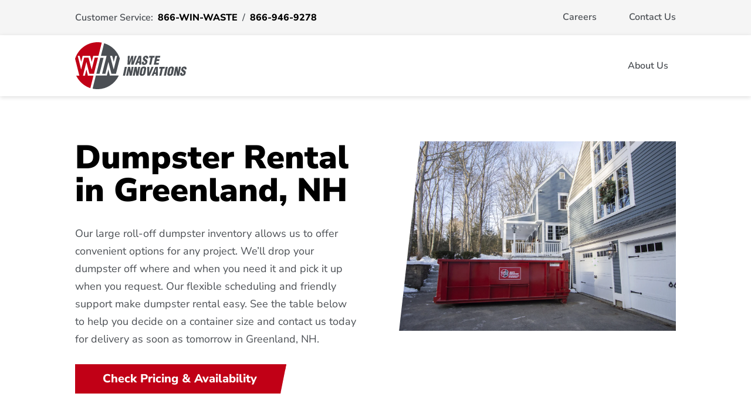

--- FILE ---
content_type: text/html; charset=UTF-8
request_url: https://local.win-waste.com/dumpster-rental-greenland-nh/
body_size: 18197
content:
<!DOCTYPE html>
<html lang="en-US">
<head>
	<meta charset="UTF-8" />
<meta http-equiv="X-UA-Compatible" content="IE=edge">
	<link rel="pingback" href="https://local.win-waste.com/xmlrpc.php" />

	<script type="text/javascript">
		document.documentElement.className = 'js';
	</script>
	
	<style id="et-builder-googlefonts-cached-inline">/* Original: https://fonts.googleapis.com/css?family=Nunito+Sans:200,200italic,300,300italic,regular,italic,600,600italic,700,700italic,800,800italic,900,900italic&#038;subset=latin,latin-ext&#038;display=swap *//* User Agent: Mozilla/5.0 (Unknown; Linux x86_64) AppleWebKit/538.1 (KHTML, like Gecko) Safari/538.1 Daum/4.1 */@font-face {font-family: 'Nunito Sans';font-style: italic;font-weight: 200;font-stretch: normal;font-display: swap;src: url(https://fonts.gstatic.com/s/nunitosans/v19/pe1kMImSLYBIv1o4X1M8cce4OdVisMz5nZRqy6cmmmU3t2FQWEAEOvV9wNvrwlNstMKW3Y6K5WMwXeVy3GboJ0kTHmoP92UpK_c.ttf) format('truetype');}@font-face {font-family: 'Nunito Sans';font-style: italic;font-weight: 300;font-stretch: normal;font-display: swap;src: url(https://fonts.gstatic.com/s/nunitosans/v19/pe1kMImSLYBIv1o4X1M8cce4OdVisMz5nZRqy6cmmmU3t2FQWEAEOvV9wNvrwlNstMKW3Y6K5WMwXeVy3GboJ0kTHmrR92UpK_c.ttf) format('truetype');}@font-face {font-family: 'Nunito Sans';font-style: italic;font-weight: 400;font-stretch: normal;font-display: swap;src: url(https://fonts.gstatic.com/s/nunitosans/v19/pe1kMImSLYBIv1o4X1M8cce4OdVisMz5nZRqy6cmmmU3t2FQWEAEOvV9wNvrwlNstMKW3Y6K5WMwXeVy3GboJ0kTHmqP92UpK_c.ttf) format('truetype');}@font-face {font-family: 'Nunito Sans';font-style: italic;font-weight: 600;font-stretch: normal;font-display: swap;src: url(https://fonts.gstatic.com/s/nunitosans/v19/pe1kMImSLYBIv1o4X1M8cce4OdVisMz5nZRqy6cmmmU3t2FQWEAEOvV9wNvrwlNstMKW3Y6K5WMwXeVy3GboJ0kTHmpR8GUpK_c.ttf) format('truetype');}@font-face {font-family: 'Nunito Sans';font-style: italic;font-weight: 700;font-stretch: normal;font-display: swap;src: url(https://fonts.gstatic.com/s/nunitosans/v19/pe1kMImSLYBIv1o4X1M8cce4OdVisMz5nZRqy6cmmmU3t2FQWEAEOvV9wNvrwlNstMKW3Y6K5WMwXeVy3GboJ0kTHmpo8GUpK_c.ttf) format('truetype');}@font-face {font-family: 'Nunito Sans';font-style: italic;font-weight: 800;font-stretch: normal;font-display: swap;src: url(https://fonts.gstatic.com/s/nunitosans/v19/pe1kMImSLYBIv1o4X1M8cce4OdVisMz5nZRqy6cmmmU3t2FQWEAEOvV9wNvrwlNstMKW3Y6K5WMwXeVy3GboJ0kTHmoP8GUpK_c.ttf) format('truetype');}@font-face {font-family: 'Nunito Sans';font-style: italic;font-weight: 900;font-stretch: normal;font-display: swap;src: url(https://fonts.gstatic.com/s/nunitosans/v19/pe1kMImSLYBIv1o4X1M8cce4OdVisMz5nZRqy6cmmmU3t2FQWEAEOvV9wNvrwlNstMKW3Y6K5WMwXeVy3GboJ0kTHmom8GUpK_c.ttf) format('truetype');}@font-face {font-family: 'Nunito Sans';font-style: normal;font-weight: 200;font-stretch: normal;font-display: swap;src: url(https://fonts.gstatic.com/s/nunitosans/v19/pe1mMImSLYBIv1o4X1M8ce2xCx3yop4tQpF_MeTm0lfGWVpNn64CL7U8upHZIbMV51Q42ptCp5F5bxqqtQ1yiU4GVilXvVUg.ttf) format('truetype');}@font-face {font-family: 'Nunito Sans';font-style: normal;font-weight: 300;font-stretch: normal;font-display: swap;src: url(https://fonts.gstatic.com/s/nunitosans/v19/pe1mMImSLYBIv1o4X1M8ce2xCx3yop4tQpF_MeTm0lfGWVpNn64CL7U8upHZIbMV51Q42ptCp5F5bxqqtQ1yiU4GiClXvVUg.ttf) format('truetype');}@font-face {font-family: 'Nunito Sans';font-style: normal;font-weight: 400;font-stretch: normal;font-display: swap;src: url(https://fonts.gstatic.com/s/nunitosans/v19/pe1mMImSLYBIv1o4X1M8ce2xCx3yop4tQpF_MeTm0lfGWVpNn64CL7U8upHZIbMV51Q42ptCp5F5bxqqtQ1yiU4G1ilXvVUg.ttf) format('truetype');}@font-face {font-family: 'Nunito Sans';font-style: normal;font-weight: 600;font-stretch: normal;font-display: swap;src: url(https://fonts.gstatic.com/s/nunitosans/v19/pe1mMImSLYBIv1o4X1M8ce2xCx3yop4tQpF_MeTm0lfGWVpNn64CL7U8upHZIbMV51Q42ptCp5F5bxqqtQ1yiU4GCC5XvVUg.ttf) format('truetype');}@font-face {font-family: 'Nunito Sans';font-style: normal;font-weight: 700;font-stretch: normal;font-display: swap;src: url(https://fonts.gstatic.com/s/nunitosans/v19/pe1mMImSLYBIv1o4X1M8ce2xCx3yop4tQpF_MeTm0lfGWVpNn64CL7U8upHZIbMV51Q42ptCp5F5bxqqtQ1yiU4GMS5XvVUg.ttf) format('truetype');}@font-face {font-family: 'Nunito Sans';font-style: normal;font-weight: 800;font-stretch: normal;font-display: swap;src: url(https://fonts.gstatic.com/s/nunitosans/v19/pe1mMImSLYBIv1o4X1M8ce2xCx3yop4tQpF_MeTm0lfGWVpNn64CL7U8upHZIbMV51Q42ptCp5F5bxqqtQ1yiU4GVi5XvVUg.ttf) format('truetype');}@font-face {font-family: 'Nunito Sans';font-style: normal;font-weight: 900;font-stretch: normal;font-display: swap;src: url(https://fonts.gstatic.com/s/nunitosans/v19/pe1mMImSLYBIv1o4X1M8ce2xCx3yop4tQpF_MeTm0lfGWVpNn64CL7U8upHZIbMV51Q42ptCp5F5bxqqtQ1yiU4Gfy5XvVUg.ttf) format('truetype');}/* User Agent: Mozilla/5.0 (Windows NT 6.1; WOW64; rv:27.0) Gecko/20100101 Firefox/27.0 */@font-face {font-family: 'Nunito Sans';font-style: italic;font-weight: 200;font-stretch: normal;font-display: swap;src: url(https://fonts.gstatic.com/l/font?kit=pe1kMImSLYBIv1o4X1M8cce4OdVisMz5nZRqy6cmmmU3t2FQWEAEOvV9wNvrwlNstMKW3Y6K5WMwXeVy3GboJ0kTHmoP92UpK_Q&skey=8952ce414dafd5f2&v=v19) format('woff');}@font-face {font-family: 'Nunito Sans';font-style: italic;font-weight: 300;font-stretch: normal;font-display: swap;src: url(https://fonts.gstatic.com/l/font?kit=pe1kMImSLYBIv1o4X1M8cce4OdVisMz5nZRqy6cmmmU3t2FQWEAEOvV9wNvrwlNstMKW3Y6K5WMwXeVy3GboJ0kTHmrR92UpK_Q&skey=8952ce414dafd5f2&v=v19) format('woff');}@font-face {font-family: 'Nunito Sans';font-style: italic;font-weight: 400;font-stretch: normal;font-display: swap;src: url(https://fonts.gstatic.com/l/font?kit=pe1kMImSLYBIv1o4X1M8cce4OdVisMz5nZRqy6cmmmU3t2FQWEAEOvV9wNvrwlNstMKW3Y6K5WMwXeVy3GboJ0kTHmqP92UpK_Q&skey=8952ce414dafd5f2&v=v19) format('woff');}@font-face {font-family: 'Nunito Sans';font-style: italic;font-weight: 600;font-stretch: normal;font-display: swap;src: url(https://fonts.gstatic.com/l/font?kit=pe1kMImSLYBIv1o4X1M8cce4OdVisMz5nZRqy6cmmmU3t2FQWEAEOvV9wNvrwlNstMKW3Y6K5WMwXeVy3GboJ0kTHmpR8GUpK_Q&skey=8952ce414dafd5f2&v=v19) format('woff');}@font-face {font-family: 'Nunito Sans';font-style: italic;font-weight: 700;font-stretch: normal;font-display: swap;src: url(https://fonts.gstatic.com/l/font?kit=pe1kMImSLYBIv1o4X1M8cce4OdVisMz5nZRqy6cmmmU3t2FQWEAEOvV9wNvrwlNstMKW3Y6K5WMwXeVy3GboJ0kTHmpo8GUpK_Q&skey=8952ce414dafd5f2&v=v19) format('woff');}@font-face {font-family: 'Nunito Sans';font-style: italic;font-weight: 800;font-stretch: normal;font-display: swap;src: url(https://fonts.gstatic.com/l/font?kit=pe1kMImSLYBIv1o4X1M8cce4OdVisMz5nZRqy6cmmmU3t2FQWEAEOvV9wNvrwlNstMKW3Y6K5WMwXeVy3GboJ0kTHmoP8GUpK_Q&skey=8952ce414dafd5f2&v=v19) format('woff');}@font-face {font-family: 'Nunito Sans';font-style: italic;font-weight: 900;font-stretch: normal;font-display: swap;src: url(https://fonts.gstatic.com/l/font?kit=pe1kMImSLYBIv1o4X1M8cce4OdVisMz5nZRqy6cmmmU3t2FQWEAEOvV9wNvrwlNstMKW3Y6K5WMwXeVy3GboJ0kTHmom8GUpK_Q&skey=8952ce414dafd5f2&v=v19) format('woff');}@font-face {font-family: 'Nunito Sans';font-style: normal;font-weight: 200;font-stretch: normal;font-display: swap;src: url(https://fonts.gstatic.com/l/font?kit=pe1mMImSLYBIv1o4X1M8ce2xCx3yop4tQpF_MeTm0lfGWVpNn64CL7U8upHZIbMV51Q42ptCp5F5bxqqtQ1yiU4GVilXvVUj&skey=60bfdc605ddb00b1&v=v19) format('woff');}@font-face {font-family: 'Nunito Sans';font-style: normal;font-weight: 300;font-stretch: normal;font-display: swap;src: url(https://fonts.gstatic.com/l/font?kit=pe1mMImSLYBIv1o4X1M8ce2xCx3yop4tQpF_MeTm0lfGWVpNn64CL7U8upHZIbMV51Q42ptCp5F5bxqqtQ1yiU4GiClXvVUj&skey=60bfdc605ddb00b1&v=v19) format('woff');}@font-face {font-family: 'Nunito Sans';font-style: normal;font-weight: 400;font-stretch: normal;font-display: swap;src: url(https://fonts.gstatic.com/l/font?kit=pe1mMImSLYBIv1o4X1M8ce2xCx3yop4tQpF_MeTm0lfGWVpNn64CL7U8upHZIbMV51Q42ptCp5F5bxqqtQ1yiU4G1ilXvVUj&skey=60bfdc605ddb00b1&v=v19) format('woff');}@font-face {font-family: 'Nunito Sans';font-style: normal;font-weight: 600;font-stretch: normal;font-display: swap;src: url(https://fonts.gstatic.com/l/font?kit=pe1mMImSLYBIv1o4X1M8ce2xCx3yop4tQpF_MeTm0lfGWVpNn64CL7U8upHZIbMV51Q42ptCp5F5bxqqtQ1yiU4GCC5XvVUj&skey=60bfdc605ddb00b1&v=v19) format('woff');}@font-face {font-family: 'Nunito Sans';font-style: normal;font-weight: 700;font-stretch: normal;font-display: swap;src: url(https://fonts.gstatic.com/l/font?kit=pe1mMImSLYBIv1o4X1M8ce2xCx3yop4tQpF_MeTm0lfGWVpNn64CL7U8upHZIbMV51Q42ptCp5F5bxqqtQ1yiU4GMS5XvVUj&skey=60bfdc605ddb00b1&v=v19) format('woff');}@font-face {font-family: 'Nunito Sans';font-style: normal;font-weight: 800;font-stretch: normal;font-display: swap;src: url(https://fonts.gstatic.com/l/font?kit=pe1mMImSLYBIv1o4X1M8ce2xCx3yop4tQpF_MeTm0lfGWVpNn64CL7U8upHZIbMV51Q42ptCp5F5bxqqtQ1yiU4GVi5XvVUj&skey=60bfdc605ddb00b1&v=v19) format('woff');}@font-face {font-family: 'Nunito Sans';font-style: normal;font-weight: 900;font-stretch: normal;font-display: swap;src: url(https://fonts.gstatic.com/l/font?kit=pe1mMImSLYBIv1o4X1M8ce2xCx3yop4tQpF_MeTm0lfGWVpNn64CL7U8upHZIbMV51Q42ptCp5F5bxqqtQ1yiU4Gfy5XvVUj&skey=60bfdc605ddb00b1&v=v19) format('woff');}/* User Agent: Mozilla/5.0 (Windows NT 6.3; rv:39.0) Gecko/20100101 Firefox/39.0 */@font-face {font-family: 'Nunito Sans';font-style: italic;font-weight: 200;font-stretch: normal;font-display: swap;src: url(https://fonts.gstatic.com/s/nunitosans/v19/pe1kMImSLYBIv1o4X1M8cce4OdVisMz5nZRqy6cmmmU3t2FQWEAEOvV9wNvrwlNstMKW3Y6K5WMwXeVy3GboJ0kTHmoP92UpK_I.woff2) format('woff2');}@font-face {font-family: 'Nunito Sans';font-style: italic;font-weight: 300;font-stretch: normal;font-display: swap;src: url(https://fonts.gstatic.com/s/nunitosans/v19/pe1kMImSLYBIv1o4X1M8cce4OdVisMz5nZRqy6cmmmU3t2FQWEAEOvV9wNvrwlNstMKW3Y6K5WMwXeVy3GboJ0kTHmrR92UpK_I.woff2) format('woff2');}@font-face {font-family: 'Nunito Sans';font-style: italic;font-weight: 400;font-stretch: normal;font-display: swap;src: url(https://fonts.gstatic.com/s/nunitosans/v19/pe1kMImSLYBIv1o4X1M8cce4OdVisMz5nZRqy6cmmmU3t2FQWEAEOvV9wNvrwlNstMKW3Y6K5WMwXeVy3GboJ0kTHmqP92UpK_I.woff2) format('woff2');}@font-face {font-family: 'Nunito Sans';font-style: italic;font-weight: 600;font-stretch: normal;font-display: swap;src: url(https://fonts.gstatic.com/s/nunitosans/v19/pe1kMImSLYBIv1o4X1M8cce4OdVisMz5nZRqy6cmmmU3t2FQWEAEOvV9wNvrwlNstMKW3Y6K5WMwXeVy3GboJ0kTHmpR8GUpK_I.woff2) format('woff2');}@font-face {font-family: 'Nunito Sans';font-style: italic;font-weight: 700;font-stretch: normal;font-display: swap;src: url(https://fonts.gstatic.com/s/nunitosans/v19/pe1kMImSLYBIv1o4X1M8cce4OdVisMz5nZRqy6cmmmU3t2FQWEAEOvV9wNvrwlNstMKW3Y6K5WMwXeVy3GboJ0kTHmpo8GUpK_I.woff2) format('woff2');}@font-face {font-family: 'Nunito Sans';font-style: italic;font-weight: 800;font-stretch: normal;font-display: swap;src: url(https://fonts.gstatic.com/s/nunitosans/v19/pe1kMImSLYBIv1o4X1M8cce4OdVisMz5nZRqy6cmmmU3t2FQWEAEOvV9wNvrwlNstMKW3Y6K5WMwXeVy3GboJ0kTHmoP8GUpK_I.woff2) format('woff2');}@font-face {font-family: 'Nunito Sans';font-style: italic;font-weight: 900;font-stretch: normal;font-display: swap;src: url(https://fonts.gstatic.com/s/nunitosans/v19/pe1kMImSLYBIv1o4X1M8cce4OdVisMz5nZRqy6cmmmU3t2FQWEAEOvV9wNvrwlNstMKW3Y6K5WMwXeVy3GboJ0kTHmom8GUpK_I.woff2) format('woff2');}@font-face {font-family: 'Nunito Sans';font-style: normal;font-weight: 200;font-stretch: normal;font-display: swap;src: url(https://fonts.gstatic.com/s/nunitosans/v19/pe1mMImSLYBIv1o4X1M8ce2xCx3yop4tQpF_MeTm0lfGWVpNn64CL7U8upHZIbMV51Q42ptCp5F5bxqqtQ1yiU4GVilXvVUl.woff2) format('woff2');}@font-face {font-family: 'Nunito Sans';font-style: normal;font-weight: 300;font-stretch: normal;font-display: swap;src: url(https://fonts.gstatic.com/s/nunitosans/v19/pe1mMImSLYBIv1o4X1M8ce2xCx3yop4tQpF_MeTm0lfGWVpNn64CL7U8upHZIbMV51Q42ptCp5F5bxqqtQ1yiU4GiClXvVUl.woff2) format('woff2');}@font-face {font-family: 'Nunito Sans';font-style: normal;font-weight: 400;font-stretch: normal;font-display: swap;src: url(https://fonts.gstatic.com/s/nunitosans/v19/pe1mMImSLYBIv1o4X1M8ce2xCx3yop4tQpF_MeTm0lfGWVpNn64CL7U8upHZIbMV51Q42ptCp5F5bxqqtQ1yiU4G1ilXvVUl.woff2) format('woff2');}@font-face {font-family: 'Nunito Sans';font-style: normal;font-weight: 600;font-stretch: normal;font-display: swap;src: url(https://fonts.gstatic.com/s/nunitosans/v19/pe1mMImSLYBIv1o4X1M8ce2xCx3yop4tQpF_MeTm0lfGWVpNn64CL7U8upHZIbMV51Q42ptCp5F5bxqqtQ1yiU4GCC5XvVUl.woff2) format('woff2');}@font-face {font-family: 'Nunito Sans';font-style: normal;font-weight: 700;font-stretch: normal;font-display: swap;src: url(https://fonts.gstatic.com/s/nunitosans/v19/pe1mMImSLYBIv1o4X1M8ce2xCx3yop4tQpF_MeTm0lfGWVpNn64CL7U8upHZIbMV51Q42ptCp5F5bxqqtQ1yiU4GMS5XvVUl.woff2) format('woff2');}@font-face {font-family: 'Nunito Sans';font-style: normal;font-weight: 800;font-stretch: normal;font-display: swap;src: url(https://fonts.gstatic.com/s/nunitosans/v19/pe1mMImSLYBIv1o4X1M8ce2xCx3yop4tQpF_MeTm0lfGWVpNn64CL7U8upHZIbMV51Q42ptCp5F5bxqqtQ1yiU4GVi5XvVUl.woff2) format('woff2');}@font-face {font-family: 'Nunito Sans';font-style: normal;font-weight: 900;font-stretch: normal;font-display: swap;src: url(https://fonts.gstatic.com/s/nunitosans/v19/pe1mMImSLYBIv1o4X1M8ce2xCx3yop4tQpF_MeTm0lfGWVpNn64CL7U8upHZIbMV51Q42ptCp5F5bxqqtQ1yiU4Gfy5XvVUl.woff2) format('woff2');}</style><meta name='robots' content='index, follow, max-image-preview:large, max-snippet:-1, max-video-preview:-1' />

	<!-- This site is optimized with the Yoast SEO plugin v26.7 - https://yoast.com/wordpress/plugins/seo/ -->
	<title>Dumpster Rental in Greenland, NH - Win Waste Innovations | Removal &amp; Recycling Solutions</title><link rel="stylesheet" href="https://local.win-waste.com/wp-content/cache/min/1/183d2dbfca8b2e3e949accfeb7b68511.css" media="all" data-minify="1" />
	<meta name="description" content="Easy and effective dumpster rental in Greenland, NH Win Waste Management is a reliable solution for both commercial and residential requirements." />
	<meta property="og:locale" content="en_US" />
	<meta property="og:type" content="article" />
	<meta property="og:title" content="Dumpster Rental in Greenland, NH - Win Waste Innovations | Removal &amp; Recycling Solutions" />
	<meta property="og:description" content="Easy and effective dumpster rental in Greenland, NH Win Waste Management is a reliable solution for both commercial and residential requirements." />
	<meta property="og:url" content="https://local.win-waste.com/dumpster-rental-greenland-nh" />
	<meta property="og:site_name" content="Win Waste Innovations | Removal &amp; Recycling Solutions" />
	<meta property="article:modified_time" content="2023-08-08T19:24:01+00:00" />
	<meta property="og:image" content="http://local.win-waste.com/wp-content/uploads/2022/02/20210618182605Google__G__Logo.svg" />
	<meta name="twitter:card" content="summary_large_image" />
	<meta name="twitter:label1" content="Est. reading time" />
	<meta name="twitter:data1" content="7 minutes" />
	<script type="application/ld+json" class="yoast-schema-graph">{"@context":"https://schema.org","@graph":[{"@type":"WebPage","@id":"https://local.win-waste.com/dumpster-rental-greenland-nh/","url":"https://local.win-waste.com/dumpster-rental-greenland-nh/","name":"Dumpster Rental in Greenland, NH - Win Waste Innovations | Removal &amp; Recycling Solutions","isPartOf":{"@id":"https://local.win-waste.com/#website"},"primaryImageOfPage":{"@id":"https://local.win-waste.com/dumpster-rental-greenland-nh/#primaryimage"},"image":{"@id":"https://local.win-waste.com/dumpster-rental-greenland-nh/#primaryimage"},"thumbnailUrl":"http://local.win-waste.com/wp-content/uploads/2022/02/20210618182605Google__G__Logo.svg","datePublished":"2021-12-15T15:02:26+00:00","dateModified":"2023-08-08T19:24:01+00:00","description":"Easy and effective dumpster rental in Greenland, NH Win Waste Management is a reliable solution for both commercial and residential requirements.","breadcrumb":{"@id":"https://local.win-waste.com/dumpster-rental-greenland-nh/#breadcrumb"},"inLanguage":"en-US","potentialAction":[{"@type":"ReadAction","target":["https://local.win-waste.com/dumpster-rental-greenland-nh/"]}]},{"@type":"ImageObject","inLanguage":"en-US","@id":"https://local.win-waste.com/dumpster-rental-greenland-nh/#primaryimage","url":"https://local.win-waste.com/wp-content/uploads/2022/02/20210618182605Google__G__Logo.svg","contentUrl":"https://local.win-waste.com/wp-content/uploads/2022/02/20210618182605Google__G__Logo.svg"},{"@type":"BreadcrumbList","@id":"https://local.win-waste.com/dumpster-rental-greenland-nh/#breadcrumb","itemListElement":[{"@type":"ListItem","position":1,"name":"Home","item":"https://local.win-waste.com/"},{"@type":"ListItem","position":2,"name":"Dumpster Rental in Greenland, NH"}]},{"@type":"WebSite","@id":"https://local.win-waste.com/#website","url":"https://local.win-waste.com/","name":"Win Waste Innovations | Removal &amp; Recycling Solutions","description":"WIN Waste Innovations","potentialAction":[{"@type":"SearchAction","target":{"@type":"EntryPoint","urlTemplate":"https://local.win-waste.com/?s={search_term_string}"},"query-input":{"@type":"PropertyValueSpecification","valueRequired":true,"valueName":"search_term_string"}}],"inLanguage":"en-US"}]}</script>
	<!-- / Yoast SEO plugin. -->


<link rel="canonical" href="https://local.win-waste.com/dumpster-rental-greenland-nh/">
<link rel='dns-prefetch' href='//www.googletagmanager.com' />

<link rel="alternate" type="application/rss+xml" title="Win Waste Innovations | Removal &amp; Recycling Solutions &raquo; Feed" href="https://local.win-waste.com/feed/" />
<meta content="Divi v.4.27.4" name="generator"/><style id='wp-block-library-theme-inline-css' type='text/css'>
.wp-block-audio :where(figcaption){color:#555;font-size:13px;text-align:center}.is-dark-theme .wp-block-audio :where(figcaption){color:#ffffffa6}.wp-block-audio{margin:0 0 1em}.wp-block-code{border:1px solid #ccc;border-radius:4px;font-family:Menlo,Consolas,monaco,monospace;padding:.8em 1em}.wp-block-embed :where(figcaption){color:#555;font-size:13px;text-align:center}.is-dark-theme .wp-block-embed :where(figcaption){color:#ffffffa6}.wp-block-embed{margin:0 0 1em}.blocks-gallery-caption{color:#555;font-size:13px;text-align:center}.is-dark-theme .blocks-gallery-caption{color:#ffffffa6}:root :where(.wp-block-image figcaption){color:#555;font-size:13px;text-align:center}.is-dark-theme :root :where(.wp-block-image figcaption){color:#ffffffa6}.wp-block-image{margin:0 0 1em}.wp-block-pullquote{border-bottom:4px solid;border-top:4px solid;color:currentColor;margin-bottom:1.75em}.wp-block-pullquote cite,.wp-block-pullquote footer,.wp-block-pullquote__citation{color:currentColor;font-size:.8125em;font-style:normal;text-transform:uppercase}.wp-block-quote{border-left:.25em solid;margin:0 0 1.75em;padding-left:1em}.wp-block-quote cite,.wp-block-quote footer{color:currentColor;font-size:.8125em;font-style:normal;position:relative}.wp-block-quote:where(.has-text-align-right){border-left:none;border-right:.25em solid;padding-left:0;padding-right:1em}.wp-block-quote:where(.has-text-align-center){border:none;padding-left:0}.wp-block-quote.is-large,.wp-block-quote.is-style-large,.wp-block-quote:where(.is-style-plain){border:none}.wp-block-search .wp-block-search__label{font-weight:700}.wp-block-search__button{border:1px solid #ccc;padding:.375em .625em}:where(.wp-block-group.has-background){padding:1.25em 2.375em}.wp-block-separator.has-css-opacity{opacity:.4}.wp-block-separator{border:none;border-bottom:2px solid;margin-left:auto;margin-right:auto}.wp-block-separator.has-alpha-channel-opacity{opacity:1}.wp-block-separator:not(.is-style-wide):not(.is-style-dots){width:100px}.wp-block-separator.has-background:not(.is-style-dots){border-bottom:none;height:1px}.wp-block-separator.has-background:not(.is-style-wide):not(.is-style-dots){height:2px}.wp-block-table{margin:0 0 1em}.wp-block-table td,.wp-block-table th{word-break:normal}.wp-block-table :where(figcaption){color:#555;font-size:13px;text-align:center}.is-dark-theme .wp-block-table :where(figcaption){color:#ffffffa6}.wp-block-video :where(figcaption){color:#555;font-size:13px;text-align:center}.is-dark-theme .wp-block-video :where(figcaption){color:#ffffffa6}.wp-block-video{margin:0 0 1em}:root :where(.wp-block-template-part.has-background){margin-bottom:0;margin-top:0;padding:1.25em 2.375em}
</style>
<style id='global-styles-inline-css' type='text/css'>
:root{--wp--preset--aspect-ratio--square: 1;--wp--preset--aspect-ratio--4-3: 4/3;--wp--preset--aspect-ratio--3-4: 3/4;--wp--preset--aspect-ratio--3-2: 3/2;--wp--preset--aspect-ratio--2-3: 2/3;--wp--preset--aspect-ratio--16-9: 16/9;--wp--preset--aspect-ratio--9-16: 9/16;--wp--preset--color--black: #000000;--wp--preset--color--cyan-bluish-gray: #abb8c3;--wp--preset--color--white: #ffffff;--wp--preset--color--pale-pink: #f78da7;--wp--preset--color--vivid-red: #cf2e2e;--wp--preset--color--luminous-vivid-orange: #ff6900;--wp--preset--color--luminous-vivid-amber: #fcb900;--wp--preset--color--light-green-cyan: #7bdcb5;--wp--preset--color--vivid-green-cyan: #00d084;--wp--preset--color--pale-cyan-blue: #8ed1fc;--wp--preset--color--vivid-cyan-blue: #0693e3;--wp--preset--color--vivid-purple: #9b51e0;--wp--preset--gradient--vivid-cyan-blue-to-vivid-purple: linear-gradient(135deg,rgba(6,147,227,1) 0%,rgb(155,81,224) 100%);--wp--preset--gradient--light-green-cyan-to-vivid-green-cyan: linear-gradient(135deg,rgb(122,220,180) 0%,rgb(0,208,130) 100%);--wp--preset--gradient--luminous-vivid-amber-to-luminous-vivid-orange: linear-gradient(135deg,rgba(252,185,0,1) 0%,rgba(255,105,0,1) 100%);--wp--preset--gradient--luminous-vivid-orange-to-vivid-red: linear-gradient(135deg,rgba(255,105,0,1) 0%,rgb(207,46,46) 100%);--wp--preset--gradient--very-light-gray-to-cyan-bluish-gray: linear-gradient(135deg,rgb(238,238,238) 0%,rgb(169,184,195) 100%);--wp--preset--gradient--cool-to-warm-spectrum: linear-gradient(135deg,rgb(74,234,220) 0%,rgb(151,120,209) 20%,rgb(207,42,186) 40%,rgb(238,44,130) 60%,rgb(251,105,98) 80%,rgb(254,248,76) 100%);--wp--preset--gradient--blush-light-purple: linear-gradient(135deg,rgb(255,206,236) 0%,rgb(152,150,240) 100%);--wp--preset--gradient--blush-bordeaux: linear-gradient(135deg,rgb(254,205,165) 0%,rgb(254,45,45) 50%,rgb(107,0,62) 100%);--wp--preset--gradient--luminous-dusk: linear-gradient(135deg,rgb(255,203,112) 0%,rgb(199,81,192) 50%,rgb(65,88,208) 100%);--wp--preset--gradient--pale-ocean: linear-gradient(135deg,rgb(255,245,203) 0%,rgb(182,227,212) 50%,rgb(51,167,181) 100%);--wp--preset--gradient--electric-grass: linear-gradient(135deg,rgb(202,248,128) 0%,rgb(113,206,126) 100%);--wp--preset--gradient--midnight: linear-gradient(135deg,rgb(2,3,129) 0%,rgb(40,116,252) 100%);--wp--preset--font-size--small: 13px;--wp--preset--font-size--medium: 20px;--wp--preset--font-size--large: 36px;--wp--preset--font-size--x-large: 42px;--wp--preset--spacing--20: 0.44rem;--wp--preset--spacing--30: 0.67rem;--wp--preset--spacing--40: 1rem;--wp--preset--spacing--50: 1.5rem;--wp--preset--spacing--60: 2.25rem;--wp--preset--spacing--70: 3.38rem;--wp--preset--spacing--80: 5.06rem;--wp--preset--shadow--natural: 6px 6px 9px rgba(0, 0, 0, 0.2);--wp--preset--shadow--deep: 12px 12px 50px rgba(0, 0, 0, 0.4);--wp--preset--shadow--sharp: 6px 6px 0px rgba(0, 0, 0, 0.2);--wp--preset--shadow--outlined: 6px 6px 0px -3px rgba(255, 255, 255, 1), 6px 6px rgba(0, 0, 0, 1);--wp--preset--shadow--crisp: 6px 6px 0px rgba(0, 0, 0, 1);}:root { --wp--style--global--content-size: 823px;--wp--style--global--wide-size: 1080px; }:where(body) { margin: 0; }.wp-site-blocks > .alignleft { float: left; margin-right: 2em; }.wp-site-blocks > .alignright { float: right; margin-left: 2em; }.wp-site-blocks > .aligncenter { justify-content: center; margin-left: auto; margin-right: auto; }:where(.is-layout-flex){gap: 0.5em;}:where(.is-layout-grid){gap: 0.5em;}.is-layout-flow > .alignleft{float: left;margin-inline-start: 0;margin-inline-end: 2em;}.is-layout-flow > .alignright{float: right;margin-inline-start: 2em;margin-inline-end: 0;}.is-layout-flow > .aligncenter{margin-left: auto !important;margin-right: auto !important;}.is-layout-constrained > .alignleft{float: left;margin-inline-start: 0;margin-inline-end: 2em;}.is-layout-constrained > .alignright{float: right;margin-inline-start: 2em;margin-inline-end: 0;}.is-layout-constrained > .aligncenter{margin-left: auto !important;margin-right: auto !important;}.is-layout-constrained > :where(:not(.alignleft):not(.alignright):not(.alignfull)){max-width: var(--wp--style--global--content-size);margin-left: auto !important;margin-right: auto !important;}.is-layout-constrained > .alignwide{max-width: var(--wp--style--global--wide-size);}body .is-layout-flex{display: flex;}.is-layout-flex{flex-wrap: wrap;align-items: center;}.is-layout-flex > :is(*, div){margin: 0;}body .is-layout-grid{display: grid;}.is-layout-grid > :is(*, div){margin: 0;}body{padding-top: 0px;padding-right: 0px;padding-bottom: 0px;padding-left: 0px;}:root :where(.wp-element-button, .wp-block-button__link){background-color: #32373c;border-width: 0;color: #fff;font-family: inherit;font-size: inherit;line-height: inherit;padding: calc(0.667em + 2px) calc(1.333em + 2px);text-decoration: none;}.has-black-color{color: var(--wp--preset--color--black) !important;}.has-cyan-bluish-gray-color{color: var(--wp--preset--color--cyan-bluish-gray) !important;}.has-white-color{color: var(--wp--preset--color--white) !important;}.has-pale-pink-color{color: var(--wp--preset--color--pale-pink) !important;}.has-vivid-red-color{color: var(--wp--preset--color--vivid-red) !important;}.has-luminous-vivid-orange-color{color: var(--wp--preset--color--luminous-vivid-orange) !important;}.has-luminous-vivid-amber-color{color: var(--wp--preset--color--luminous-vivid-amber) !important;}.has-light-green-cyan-color{color: var(--wp--preset--color--light-green-cyan) !important;}.has-vivid-green-cyan-color{color: var(--wp--preset--color--vivid-green-cyan) !important;}.has-pale-cyan-blue-color{color: var(--wp--preset--color--pale-cyan-blue) !important;}.has-vivid-cyan-blue-color{color: var(--wp--preset--color--vivid-cyan-blue) !important;}.has-vivid-purple-color{color: var(--wp--preset--color--vivid-purple) !important;}.has-black-background-color{background-color: var(--wp--preset--color--black) !important;}.has-cyan-bluish-gray-background-color{background-color: var(--wp--preset--color--cyan-bluish-gray) !important;}.has-white-background-color{background-color: var(--wp--preset--color--white) !important;}.has-pale-pink-background-color{background-color: var(--wp--preset--color--pale-pink) !important;}.has-vivid-red-background-color{background-color: var(--wp--preset--color--vivid-red) !important;}.has-luminous-vivid-orange-background-color{background-color: var(--wp--preset--color--luminous-vivid-orange) !important;}.has-luminous-vivid-amber-background-color{background-color: var(--wp--preset--color--luminous-vivid-amber) !important;}.has-light-green-cyan-background-color{background-color: var(--wp--preset--color--light-green-cyan) !important;}.has-vivid-green-cyan-background-color{background-color: var(--wp--preset--color--vivid-green-cyan) !important;}.has-pale-cyan-blue-background-color{background-color: var(--wp--preset--color--pale-cyan-blue) !important;}.has-vivid-cyan-blue-background-color{background-color: var(--wp--preset--color--vivid-cyan-blue) !important;}.has-vivid-purple-background-color{background-color: var(--wp--preset--color--vivid-purple) !important;}.has-black-border-color{border-color: var(--wp--preset--color--black) !important;}.has-cyan-bluish-gray-border-color{border-color: var(--wp--preset--color--cyan-bluish-gray) !important;}.has-white-border-color{border-color: var(--wp--preset--color--white) !important;}.has-pale-pink-border-color{border-color: var(--wp--preset--color--pale-pink) !important;}.has-vivid-red-border-color{border-color: var(--wp--preset--color--vivid-red) !important;}.has-luminous-vivid-orange-border-color{border-color: var(--wp--preset--color--luminous-vivid-orange) !important;}.has-luminous-vivid-amber-border-color{border-color: var(--wp--preset--color--luminous-vivid-amber) !important;}.has-light-green-cyan-border-color{border-color: var(--wp--preset--color--light-green-cyan) !important;}.has-vivid-green-cyan-border-color{border-color: var(--wp--preset--color--vivid-green-cyan) !important;}.has-pale-cyan-blue-border-color{border-color: var(--wp--preset--color--pale-cyan-blue) !important;}.has-vivid-cyan-blue-border-color{border-color: var(--wp--preset--color--vivid-cyan-blue) !important;}.has-vivid-purple-border-color{border-color: var(--wp--preset--color--vivid-purple) !important;}.has-vivid-cyan-blue-to-vivid-purple-gradient-background{background: var(--wp--preset--gradient--vivid-cyan-blue-to-vivid-purple) !important;}.has-light-green-cyan-to-vivid-green-cyan-gradient-background{background: var(--wp--preset--gradient--light-green-cyan-to-vivid-green-cyan) !important;}.has-luminous-vivid-amber-to-luminous-vivid-orange-gradient-background{background: var(--wp--preset--gradient--luminous-vivid-amber-to-luminous-vivid-orange) !important;}.has-luminous-vivid-orange-to-vivid-red-gradient-background{background: var(--wp--preset--gradient--luminous-vivid-orange-to-vivid-red) !important;}.has-very-light-gray-to-cyan-bluish-gray-gradient-background{background: var(--wp--preset--gradient--very-light-gray-to-cyan-bluish-gray) !important;}.has-cool-to-warm-spectrum-gradient-background{background: var(--wp--preset--gradient--cool-to-warm-spectrum) !important;}.has-blush-light-purple-gradient-background{background: var(--wp--preset--gradient--blush-light-purple) !important;}.has-blush-bordeaux-gradient-background{background: var(--wp--preset--gradient--blush-bordeaux) !important;}.has-luminous-dusk-gradient-background{background: var(--wp--preset--gradient--luminous-dusk) !important;}.has-pale-ocean-gradient-background{background: var(--wp--preset--gradient--pale-ocean) !important;}.has-electric-grass-gradient-background{background: var(--wp--preset--gradient--electric-grass) !important;}.has-midnight-gradient-background{background: var(--wp--preset--gradient--midnight) !important;}.has-small-font-size{font-size: var(--wp--preset--font-size--small) !important;}.has-medium-font-size{font-size: var(--wp--preset--font-size--medium) !important;}.has-large-font-size{font-size: var(--wp--preset--font-size--large) !important;}.has-x-large-font-size{font-size: var(--wp--preset--font-size--x-large) !important;}
:where(.wp-block-post-template.is-layout-flex){gap: 1.25em;}:where(.wp-block-post-template.is-layout-grid){gap: 1.25em;}
:where(.wp-block-columns.is-layout-flex){gap: 2em;}:where(.wp-block-columns.is-layout-grid){gap: 2em;}
:root :where(.wp-block-pullquote){font-size: 1.5em;line-height: 1.6;}
</style>




<script type="text/javascript" src="https://local.win-waste.com/wp-includes/js/jquery/jquery.min.js?ver=3.7.1" id="jquery-core-js"></script>
<script type="text/javascript" src="https://local.win-waste.com/wp-includes/js/jquery/jquery-migrate.min.js?ver=3.4.1" id="jquery-migrate-js"></script>
<script type="text/javascript" src="http://local.win-waste.com/wp-content/plugins/reflex-gallery/scripts/flexslider/jquery.flexslider-min.js?ver=6.8.3" id="flexSlider-js"></script>
<script data-minify="1" type="text/javascript" src="https://local.win-waste.com/wp-content/cache/min/1/wp-content/plugins/reflex-gallery/scripts/prettyphoto/jquery.prettyPhoto.js?ver=1721184107" id="prettyPhoto-js"></script>
<script data-minify="1" type="text/javascript" src="https://local.win-waste.com/wp-content/cache/min/1/wp-content/plugins/reflex-gallery/scripts/galleryManager.js?ver=1721184107" id="galleryManager-js"></script>

<!-- Google tag (gtag.js) snippet added by Site Kit -->
<!-- Google Analytics snippet added by Site Kit -->
<script type="text/javascript" src="https://www.googletagmanager.com/gtag/js?id=G-KDG0BS3VXD" id="google_gtagjs-js" async></script>
<script type="text/javascript" id="google_gtagjs-js-after">
/* <![CDATA[ */
window.dataLayer = window.dataLayer || [];function gtag(){dataLayer.push(arguments);}
gtag("set","linker",{"domains":["local.win-waste.com"]});
gtag("js", new Date());
gtag("set", "developer_id.dZTNiMT", true);
gtag("config", "G-KDG0BS3VXD");
/* ]]> */
</script>
<link rel="https://api.w.org/" href="https://local.win-waste.com/wp-json/" /><link rel="alternate" title="JSON" type="application/json" href="https://local.win-waste.com/wp-json/wp/v2/pages/8" /><link rel="EditURI" type="application/rsd+xml" title="RSD" href="https://local.win-waste.com/xmlrpc.php?rsd" />
<meta name="generator" content="WordPress 6.8.3" />
<link rel='shortlink' href='https://local.win-waste.com/?p=8' />
<link rel="alternate" title="oEmbed (JSON)" type="application/json+oembed" href="https://local.win-waste.com/wp-json/oembed/1.0/embed?url=https%3A%2F%2Flocal.win-waste.com%2Fdumpster-rental-greenland-nh" />
<link rel="alternate" title="oEmbed (XML)" type="text/xml+oembed" href="https://local.win-waste.com/wp-json/oembed/1.0/embed?url=https%3A%2F%2Flocal.win-waste.com%2Fdumpster-rental-greenland-nh&#038;format=xml" />
<meta name="generator" content="Site Kit by Google 1.161.0" /><style>.reflex-gallery a img {}</style><meta name="viewport" content="width=device-width, initial-scale=1.0, maximum-scale=1.0, user-scalable=0" /><meta name="google-site-verification" content="PMSZiMhORWG85TOpDetrHXFgkF-lPGheDEhXWDQC3ZY">

<!-- Add the slick-theme.css if you want default styling -->

<!-- Add the slick-theme.css if you want default styling -->

<script data-minify="1" type="text/javascript" src="https://local.win-waste.com/wp-content/cache/min/1/slick/slick/slick.js?ver=1721184107"></script>

<script defer type="text/javascript">
	jQuery(document).ready(function() {
		jQuery('.hs-testimonial-slider').slick({
			dots: true,
			arrows: true,
			slidesToShow: 2,
			slidesToScroll: 2,
			 responsive: [
			{
			  breakpoint: 1024,
			  settings: {
				slidesToShow: 1,
				slidesToScroll: 1,
				infinite: true,
				dots: true
			  }
			},
			{
			  breakpoint: 600,
			  settings: {
				slidesToShow: 1,
				slidesToScroll: 1
			  }
			},
			{
			  breakpoint: 480,
			  settings: {
				slidesToShow: 1,
				slidesToScroll: 1,
				dots: false
			  }
			}
		  ]
		});
		
		jQuery('.hs-product-card--slider').slick({
			dots: true,
			arrows: false,
			infinite: false,
			slidesToShow: 4,
			slidesToScroll: 1,
			responsive: [
				{
					breakpoint: 768,
					settings: {
						slidesToShow: 1,
						slidesToScroll: 1
					},
					breakpoint: 480,
					settings: {
						slidesToShow: 1,
						slidesToScroll: 1
					}
				}
			]
		});
		
		if(jQuery(window).width() >= 1024) {
		
			var highestBox = 0;
			jQuery('.hs-testimonial-slider .et_pb_module').each(function(){  
				if(jQuery(this).height() > highestBox){  
					highestBox = jQuery(this).height();  
				}
			});    
			jQuery('.hs-testimonial-slider .et_pb_module').height(highestBox);
			
		}
	});
	
	jQuery(document).ready(function() {
	   var maxHeight = -1;

	   jQuery('.hs-product-card--slider .et_pb_module').each(function() {
		 maxHeight = maxHeight > jQuery(this).height() ? maxHeight : jQuery(this).height();
	   });

	   jQuery('.hs-product-card--slider .et_pb_module').each(function() {
		 jQuery(this).height(maxHeight);
	   });	
	 });
</script><link rel="icon" href="https://local.win-waste.com/wp-content/uploads/2022/01/favicon-32x32-1.png" sizes="32x32" />
<link rel="icon" href="https://local.win-waste.com/wp-content/uploads/2022/01/favicon-32x32-1.png" sizes="192x192" />
<link rel="apple-touch-icon" href="https://local.win-waste.com/wp-content/uploads/2022/01/favicon-32x32-1.png" />
<meta name="msapplication-TileImage" content="https://local.win-waste.com/wp-content/uploads/2022/01/favicon-32x32-1.png" />
<style id="et-divi-customizer-global-cached-inline-styles">body,.et_pb_column_1_2 .et_quote_content blockquote cite,.et_pb_column_1_2 .et_link_content a.et_link_main_url,.et_pb_column_1_3 .et_quote_content blockquote cite,.et_pb_column_3_8 .et_quote_content blockquote cite,.et_pb_column_1_4 .et_quote_content blockquote cite,.et_pb_blog_grid .et_quote_content blockquote cite,.et_pb_column_1_3 .et_link_content a.et_link_main_url,.et_pb_column_3_8 .et_link_content a.et_link_main_url,.et_pb_column_1_4 .et_link_content a.et_link_main_url,.et_pb_blog_grid .et_link_content a.et_link_main_url,body .et_pb_bg_layout_light .et_pb_post p,body .et_pb_bg_layout_dark .et_pb_post p{font-size:18px}.et_pb_slide_content,.et_pb_best_value{font-size:20px}body{color:#4b4f54}h1,h2,h3,h4,h5,h6{color:#000000}.container,.et_pb_row,.et_pb_slider .et_pb_container,.et_pb_fullwidth_section .et_pb_title_container,.et_pb_fullwidth_section .et_pb_title_featured_container,.et_pb_fullwidth_header:not(.et_pb_fullscreen) .et_pb_fullwidth_header_container{max-width:1320px}.et_boxed_layout #page-container,.et_boxed_layout.et_non_fixed_nav.et_transparent_nav #page-container #top-header,.et_boxed_layout.et_non_fixed_nav.et_transparent_nav #page-container #main-header,.et_fixed_nav.et_boxed_layout #page-container #top-header,.et_fixed_nav.et_boxed_layout #page-container #main-header,.et_boxed_layout #page-container .container,.et_boxed_layout #page-container .et_pb_row{max-width:1480px}a{color:#c10016}#footer-widgets .footer-widget li:before{top:12.3px}body .et_pb_button{background-color:#c10016;border-color:#c10016;border-radius:0px;font-weight:bold;font-style:normal;text-transform:none;text-decoration:none;}body.et_pb_button_helper_class .et_pb_button,body.et_pb_button_helper_class .et_pb_module.et_pb_button{color:#ffffff}body .et_pb_bg_layout_light.et_pb_button:hover,body .et_pb_bg_layout_light .et_pb_button:hover,body .et_pb_button:hover{color:#ffffff!important;background-color:#910011}@media only screen and (min-width:1650px){.et_pb_row{padding:33px 0}.et_pb_section{padding:66px 0}.single.et_pb_pagebuilder_layout.et_full_width_page .et_post_meta_wrapper{padding-top:99px}.et_pb_fullwidth_section{padding:0}}h1,h1.et_pb_contact_main_title,.et_pb_title_container h1{font-size:32px}h2,.product .related h2,.et_pb_column_1_2 .et_quote_content blockquote p{font-size:27px}h3{font-size:23px}h4,.et_pb_circle_counter h3,.et_pb_number_counter h3,.et_pb_column_1_3 .et_pb_post h2,.et_pb_column_1_4 .et_pb_post h2,.et_pb_blog_grid h2,.et_pb_column_1_3 .et_quote_content blockquote p,.et_pb_column_3_8 .et_quote_content blockquote p,.et_pb_column_1_4 .et_quote_content blockquote p,.et_pb_blog_grid .et_quote_content blockquote p,.et_pb_column_1_3 .et_link_content h2,.et_pb_column_3_8 .et_link_content h2,.et_pb_column_1_4 .et_link_content h2,.et_pb_blog_grid .et_link_content h2,.et_pb_column_1_3 .et_audio_content h2,.et_pb_column_3_8 .et_audio_content h2,.et_pb_column_1_4 .et_audio_content h2,.et_pb_blog_grid .et_audio_content h2,.et_pb_column_3_8 .et_pb_audio_module_content h2,.et_pb_column_1_3 .et_pb_audio_module_content h2,.et_pb_gallery_grid .et_pb_gallery_item h3,.et_pb_portfolio_grid .et_pb_portfolio_item h2,.et_pb_filterable_portfolio_grid .et_pb_portfolio_item h2{font-size:19px}h5{font-size:16px}h6{font-size:15px}.et_pb_slide_description .et_pb_slide_title{font-size:48px}.et_pb_gallery_grid .et_pb_gallery_item h3,.et_pb_portfolio_grid .et_pb_portfolio_item h2,.et_pb_filterable_portfolio_grid .et_pb_portfolio_item h2,.et_pb_column_1_4 .et_pb_audio_module_content h2{font-size:16px}	h1,h2,h3,h4,h5,h6{font-family:'Nunito Sans',Helvetica,Arial,Lucida,sans-serif}body,input,textarea,select{font-family:'Nunito Sans',Helvetica,Arial,Lucida,sans-serif}.et_pb_button{font-family:'Nunito Sans',Helvetica,Arial,Lucida,sans-serif}ul.hs-topbar-menu{padding:0;margin:0;text-align:right}ul.hs-topbar-menu li{display:inline-block;list-style-type:none;margin-right:50px;font-weight:600;font-size:16px}ul.hs-topbar-menu li:last-child{margin-right:0}ul.hs-topbar-menu li a{color:#4b4f54}ul.hs-topbar-menu li a:hover{color:#c10016}.hs-fullwidth-menu .et_pb_menu__menu>nav>ul>li{padding:45px 24px}.hs-fullwidth-menu .et_pb_menu__menu>nav>ul,.hs-fullwidth-menu .et_pb_menu__menu>nav>ul>li>a{padding:0!important}.hs-fullwidth-menu.et_pb_fullwidth_menu_0_tb_header.et_pb_fullwidth_menu ul li.hs-highlight-menulink a{color:#c10016!important}.hs-fullwidth-menu.et_pb_fullwidth_menu_0_tb_header.et_pb_fullwidth_menu ul li.hs-highlight-menulink a:hover{color:#910011!important}.hs-image-fixed img{object-fit:cover}.et_pb_button,.et_button_no_icon .et_pb_button,.et_pb_button:hover,.et_button_no_icon .et_pb_button:hover{line-height:1.1em!important;padding:12px 48px 12px 45px!important;webkit-clip-path:polygon(0 0,100% 0,calc(100% - 10px) 100%,0 100%);clip-path:polygon(0 0,100% 0,calc(100% - 10px) 100%,0 100%)}.hs-blurb-1 .et_pb_blurb_container{padding:45px 50px 40px;margin-bottom:58px}.hs-blurb-1 .et_pb_main_blurb_image{overflow:hidden;margin-bottom:0!important}.hs-blurb-1 .et_pb_image_wrap img{transition:all 700ms ease 0ms}.hs-blurb-1 .et_pb_image_wrap img:hover{transform:scale(1.2)}.et_pb_button.hs-btn-full,.et_button_no_icon .et_pb_button.hs-btn-full,.et_pb_button.hs-btn-full:hover,.et_button_no_icon .et_pb_button.hs-btn-full:hover{clip-path:none!important;width:100%;text-align:center;padding:18px 15px!important}@media (min-width:981px){.hs-box-grid .et_pb_button_module_wrapper{position:absolute;bottom:0;width:100%}}.hs-footer-top:before{-webkit-clip-path:polygon(calc(100% - 520px) 0,100% 0,100% 100%,calc(100% - 860px) 100%,calc(100% - 980px) calc(100% - 110px));clip-path:polygon(calc(100% - 520px) 0,100% 0,100% 100%,calc(100% - 860px) 100%,calc(100% - 980px) calc(100% - 110px))}ul.hs-footer-menu{padding:0;margin:0}ul.hs-footer-menu li{display:inline-block;list-style-type:none;margin-right:50px;font-size:16px;font-weight:400}@media (max-width:475px){ul.hs-footer-menu li{display:block}}ul.hs-footer-footer-menu li:last-child{margin-right:0}ul.hs-footer-menu li a{color:#ffffff}ul.hs-footer-menu li a:hover{text-decoration:underline}.hs-blurb-2 img{width:60px;height:60px}.hs-testimonial-name{font-size:20px;color:#c10016;margin-top:30px;font-weight:900}.hs-testimonial-slider .et-pb-arrow-next{opacity:1;right:22px}.hs-testimonial-slider .et-pb-arrow-prev{opacity:1;left:22px}.hs-testimonial-slider .et-pb-arrow-next:hover,.hs-testimonial-slider .et-pb-arrow-prev:hover{color:#c10016!important}.hs-fixed-blurbimg img{width:126px;height:126px}.slick-prev:before,.slick-next:before{color:#c10016!important;font-size:30px!important}.slick-dots li button:before{font-size:12px}.slick-dots li.slick-active button:before{opacity:1;color:transparent;border:2px solid #c10016;border-radius:100%;width:14px;height:14px}.google-logo{width:64px;height:64px;padding:10px;box-shadow:0 2px 8px 0 #afb5ba;border-radius:100%;position:absolute;top:20px;right:-100px;z-index:5;background:#fff}.hs-product-card--slider{padding-bottom:3rem}.hs-product-card--slider .slick-dots{bottom:-40px!important}.hs-product-card--slider .slick-dots li,.hs-product-card--slider .slick-dots li button{width:40px;height:4px;margin:0 16px 0 0}.hs-product-card--slider .slick-dots li button:before{background-color:#c9c9c9;border-radius:0;height:4px;width:40px;border:0;font-size:0}.hs-product-card--slider .slick-dots li.slick-active button:before{background-color:#c10016}.hs-product-card .hs-product-features{border-top:1px solid hsla(0,0%,58%,.19);padding:1rem 0}.hs-product-card .hs-product-features .hs-label{font-size:18px;font-weight:800;margin-bottom:8px}.hs-product-card .hs-product-features p{font-size:16px;position:relative;padding-left:10px;padding-bottom:0}.hs-product-card .hs-product-features p:before{color:#c10016;content:"-";left:0;position:absolute}.hs-product-card a{margin-top:1rem}.hs-product-card--slider.hs-nonslider .slick-track{margin:0!important}@media (min-width:981px){.hs-mobile-only{display:none!important}}.hs-table-btn{font-size:1rem;font-weight:800!important;color:#ffffff;line-height:1.1em!important;padding:12px 28px 12px 25px!important;-webkit-clip-path:polygon(0 0,100% 0,calc(100% - 10px) 100%,0 100%);clip-path:polygon(0 0,100% 0,calc(100% - 10px) 100%,0 100%);background-color:#c10016;border-color:#c10016;border-radius:0px;text-transform:none;text-decoration:none;display:inline-block!important;transition:all 300ms ease 0ms}</style></head>
<body class="wp-singular page-template-default page page-id-8 wp-theme-Divi et-tb-has-template et-tb-has-header et-tb-has-footer et_button_icon_visible et_button_no_icon et_pb_button_helper_class et_cover_background et_pb_gutter osx et_pb_gutters3 et_pb_pagebuilder_layout et_smooth_scroll et_no_sidebar et_divi_theme et-db">
	<div id="page-container">
<div id="et-boc" class="et-boc">
			
		<header class="et-l et-l--header">
			<div class="et_builder_inner_content et_pb_gutters3">
		<div class="et_pb_section et_pb_section_0_tb_header et_pb_with_background et_section_regular" >
				
				
				
				
				
				
				<div class="et_pb_row et_pb_row_0_tb_header">
				<div class="et_pb_column et_pb_column_1_2 et_pb_column_0_tb_header  et_pb_css_mix_blend_mode_passthrough">
				
				
				
				
				<div class="et_pb_module et_pb_text et_pb_text_0_tb_header  et_pb_text_align_left et_pb_bg_layout_light">
				
				
				
				
				<div class="et_pb_text_inner"><span style="margin-right:8px">Customer Service:</span><a href="tel:1-866-946-9278" target="_blank" style="margin-right:8px" rel="noopener">866-WIN-WASTE</a><span style="margin-right:8px">/</span><a href="tel:1-866-946-9278" target="_blank" rel="noopener">866-946-9278</a></div>
			</div>
			</div><div class="et_pb_column et_pb_column_1_2 et_pb_column_1_tb_header  et_pb_css_mix_blend_mode_passthrough et-last-child">
				
				
				
				
				<div class="et_pb_module et_pb_code et_pb_code_0_tb_header">
				
				
				
				
				<div class="et_pb_code_inner"><ul class="hs-topbar-menu">
  <li><a href="https://www.win-waste.com/careers/" target="_blank" rel="noopener">Careers</a></li>
  <li><a href="https://www.win-waste.com/about-us/contact-us/" target="_blank" rel="noopener">Contact Us</a></li>
</ul></div>
			</div>
			</div>
				
				
				
				
			</div>
				
				
			</div><div class="et_pb_section et_pb_section_1_tb_header et_pb_fullwidth_section et_section_regular et_pb_section--with-menu" >
				
				
				
				
				
				
				<div class="et_pb_module et_pb_fullwidth_menu et_pb_fullwidth_menu_0_tb_header hs-fullwidth-menu et_pb_bg_layout_light  et_pb_text_align_right et_dropdown_animation_fade et_pb_fullwidth_menu--with-logo et_pb_fullwidth_menu--style-left_aligned">
					
					
					
					
					<div class="et_pb_row clearfix">
						<div class="et_pb_menu__logo-wrap">
			  <div class="et_pb_menu__logo">
				<a href="https://www.win-waste.com/" target="_blank"><img decoding="async" width="190" height="80" src="http://local.win-waste.com/wp-content/uploads/2022/02/win-logo-rgb.svg" alt="" class="wp-image-810" /></a>
			  </div>
			</div>
						<div class="et_pb_menu__wrap">
							<div class="et_pb_menu__menu">
								<nav class="et-menu-nav fullwidth-menu-nav"><ul id="menu-cities-menu" class="et-menu fullwidth-menu nav"><li id="menu-item-648" class="et_pb_menu_page_id-648 menu-item menu-item-type-custom menu-item-object-custom menu-item-648"><a href="https://www.win-waste.com/about-us/">About Us</a></li>
<li id="menu-item-1370" class="hs-mobile-only et_pb_menu_page_id-1370 menu-item menu-item-type-custom menu-item-object-custom menu-item-1370"><a href="https://www.win-waste.com/careers/">Careers</a></li>
<li id="menu-item-1371" class="hs-mobile-only et_pb_menu_page_id-1371 menu-item menu-item-type-custom menu-item-object-custom menu-item-1371"><a href="https://www.win-waste.com/about-us/contact-us/">Contact Us</a></li>
<li id="menu-item-1372" class="hs-mobile-only et_pb_menu_page_id-1372 menu-item menu-item-type-custom menu-item-object-custom menu-item-1372"><a href="tel:1-866-946-9278">Customer Service: 6-WIN-WASTE / 866-946-9278</a></li>
</ul></nav>
							</div>
							
							
							<div class="et_mobile_nav_menu">
				<div class="mobile_nav closed">
					<span class="mobile_menu_bar"></span>
				</div>
			</div>
						</div>
						
					</div>
				</div>
				
				
			</div>		</div>
	</header>
	<div id="et-main-area">
	
<div id="main-content">


			
				<article id="post-8" class="post-8 page type-page status-publish hentry">

				
					<div class="entry-content">
					<div class="et-l et-l--post">
			<div class="et_builder_inner_content et_pb_gutters3">
		<div class="et_pb_section et_pb_section_0 et_section_regular" >
				
				
				
				
				
				
				<div class="et_pb_row et_pb_row_0">
				<div class="et_pb_column et_pb_column_1_2 et_pb_column_0  et_pb_css_mix_blend_mode_passthrough">
				
				
				
				
				<div class="et_pb_module et_pb_text et_pb_text_0 et_animated  et_pb_text_align_left et_pb_bg_layout_light">
				
				
				
				
				<div class="et_pb_text_inner"><h1 style="font-weight: 900;">Dumpster Rental in Greenland, NH</h1></div>
			</div><div class="et_pb_module et_pb_code et_pb_code_0">
				
				
				
				
				<div class="et_pb_code_inner">Our large roll-off dumpster inventory allows us to offer convenient options for any project. We’ll drop your dumpster off where and when you need it and pick it up when you request. Our flexible scheduling and friendly support make dumpster rental easy. See the table below to help you decide on a container size and contact us today for delivery as soon as tomorrow in  Greenland, NH.</div>
			</div><div class="et_pb_button_module_wrapper et_pb_button_0_wrapper et_pb_button_alignment_left et_pb_module ">
				<a class="et_pb_button et_pb_button_0 et_pb_bg_layout_light" href="https://www.win-waste.com/get-a-quote/" target="_blank">Check Pricing &amp; Availability</a>
			</div>
			</div><div class="et_pb_column et_pb_column_1_2 et_pb_column_1 et_animated  et_pb_css_mix_blend_mode_passthrough et-last-child">
				
				
				
				
				<div class="et_pb_module et_pb_image et_pb_image_0 hs-image-fixed">
				
				
				
				
				<span class="et_pb_image_wrap "><img fetchpriority="high" decoding="async" width="2560" height="1709" src="http://local.win-waste.com/wp-content/uploads/2022/02/Resi_Roll_Off-3-1-scaled.jpg" alt="" title="Resi_Roll_Off-3 (1)" srcset="https://local.win-waste.com/wp-content/uploads/2022/02/Resi_Roll_Off-3-1-scaled.jpg 2560w, https://local.win-waste.com/wp-content/uploads/2022/02/Resi_Roll_Off-3-1-300x200.jpg 300w, https://local.win-waste.com/wp-content/uploads/2022/02/Resi_Roll_Off-3-1-1024x683.jpg 1024w, https://local.win-waste.com/wp-content/uploads/2022/02/Resi_Roll_Off-3-1-768x513.jpg 768w, https://local.win-waste.com/wp-content/uploads/2022/02/Resi_Roll_Off-3-1-1536x1025.jpg 1536w, https://local.win-waste.com/wp-content/uploads/2022/02/Resi_Roll_Off-3-1-2048x1367.jpg 2048w, https://local.win-waste.com/wp-content/uploads/2022/02/Resi_Roll_Off-3-1-1080x721.jpg 1080w" sizes="(max-width: 2560px) 100vw, 2560px" class="wp-image-869" /></span>
			</div>
			</div>
				
				
				
				
			</div>
				
				
			</div><div class="et_pb_section et_pb_section_2 et_section_regular" >
				
				
				
				
				
				
				<div class="et_pb_row et_pb_row_1">
				<div class="et_pb_column et_pb_column_4_4 et_pb_column_2  et_pb_css_mix_blend_mode_passthrough et-last-child">
				
				
				
				
				<div class="et_pb_module et_pb_text et_pb_text_2  et_pb_text_align_left et_pb_bg_layout_light">
				
				
				
				
				<div class="et_pb_text_inner"><h2>Why WIN Waste Innovations in Greenland, NH</h2></div>
			</div><div class="et_pb_module et_pb_text et_pb_text_3  et_pb_text_align_left et_pb_bg_layout_light">
				
				
				
				
				<div class="et_pb_text_inner"><p>Cleanups are hard enough. Our roll-off dumpster service makes it easy.</p></div>
			</div>
			</div>
				
				
				
				
			</div><div class="et_pb_row et_pb_row_2">
				<div class="et_pb_column et_pb_column_1_3 et_pb_column_3  et_pb_css_mix_blend_mode_passthrough">
				
				
				
				
				<div class="et_pb_module et_pb_blurb et_pb_blurb_0 hs-fixed-blurbimg et_animated et_clickable  et_pb_text_align_left  et_pb_blurb_position_top et_pb_bg_layout_light">
				
				
				
				
				<div class="et_pb_blurb_content">
					<div class="et_pb_main_blurb_image"><span class="et_pb_image_wrap et_pb_only_image_mode_wrap"><img decoding="async" src="http://local.win-waste.com/wp-content/uploads/2022/02/customercare_icon.svg" alt="" class="et-waypoint et_pb_animation_top et_pb_animation_top_tablet et_pb_animation_top_phone wp-image-814" /></span></div>
					<div class="et_pb_blurb_container">
						<h3 class="et_pb_module_header"><span>World-Class Customer Care</span></h3>
						<div class="et_pb_blurb_description"><p>Our flexible scheduling and friendly support make dumpster rental easy.</p></div>
					</div>
				</div>
			</div>
			</div><div class="et_pb_column et_pb_column_1_3 et_pb_column_4  et_pb_css_mix_blend_mode_passthrough">
				
				
				
				
				<div class="et_pb_module et_pb_blurb et_pb_blurb_1 hs-fixed-blurbimg et_animated et_clickable  et_pb_text_align_left  et_pb_blurb_position_top et_pb_bg_layout_light">
				
				
				
				
				<div class="et_pb_blurb_content">
					<div class="et_pb_main_blurb_image"><span class="et_pb_image_wrap et_pb_only_image_mode_wrap"><img decoding="async" src="http://local.win-waste.com/wp-content/uploads/2022/02/range-of-sizes_icon.svg" alt="" class="et-waypoint et_pb_animation_top et_pb_animation_top_tablet et_pb_animation_top_phone wp-image-1159" /></span></div>
					<div class="et_pb_blurb_container">
						<h3 class="et_pb_module_header"><span>Range of Sizes</span></h3>
						<div class="et_pb_blurb_description"><p>Our large inventory allows us to supply the right dumpster for every project and budget.</p></div>
					</div>
				</div>
			</div>
			</div><div class="et_pb_column et_pb_column_1_3 et_pb_column_5  et_pb_css_mix_blend_mode_passthrough et-last-child">
				
				
				
				
				<div class="et_pb_module et_pb_blurb et_pb_blurb_2 hs-fixed-blurbimg et_animated et_clickable  et_pb_text_align_left  et_pb_blurb_position_top et_pb_bg_layout_light">
				
				
				
				
				<div class="et_pb_blurb_content">
					<div class="et_pb_main_blurb_image"><span class="et_pb_image_wrap et_pb_only_image_mode_wrap"><img decoding="async" src="http://local.win-waste.com/wp-content/uploads/2022/02/rolloff_icon.svg" alt="" class="et-waypoint et_pb_animation_top et_pb_animation_top_tablet et_pb_animation_top_phone wp-image-1160" /></span></div>
					<div class="et_pb_blurb_container">
						<h3 class="et_pb_module_header"><span>Reliable Delivery and Pick-up</span></h3>
						<div class="et_pb_blurb_description"><p>We’ll drop your dumpster off where and when you need it and pick it up when you request.</p></div>
					</div>
				</div>
			</div>
			</div>
				
				
				
				
			</div>
				
				
			</div><div class="et_pb_section et_pb_section_3 et_section_regular" >
				
				
				
				
				
				
				<div class="et_pb_row et_pb_row_3">
				<div class="et_pb_column et_pb_column_4_4 et_pb_column_6  et_pb_css_mix_blend_mode_passthrough et-last-child">
				
				
				
				
				<div class="et_pb_module et_pb_text et_pb_text_4  et_pb_text_align_left et_pb_bg_layout_light">
				
				
				
				
				<div class="et_pb_text_inner"><h2>Size Up Our Roll-Off Dumpsters</h2>
<p>Compare our available roll-off dumpsters to find the right size for your project, or call us for a recommendation.</p></div>
			</div>
			</div>
				
				
				
				
			</div><div class="et_pb_row et_pb_row_4 hs-product-card--wrap et_pb_gutters1">
				<div class="et_pb_column et_pb_column_4_4 et_pb_column_7 hs-product-card--slider hs-nonslider  et_pb_css_mix_blend_mode_passthrough et-last-child">
				
				
				
				
				<div class="et_pb_with_border et_pb_module et_pb_blurb et_pb_blurb_3 hs-product-card  et_pb_text_align_left  et_pb_blurb_position_top et_pb_bg_layout_light">
				
				
				
				
				<div class="et_pb_blurb_content">
					<div class="et_pb_main_blurb_image"><span class="et_pb_image_wrap et_pb_only_image_mode_wrap"><img decoding="async" width="620" height="332" src="http://local.win-waste.com/wp-content/uploads/2022/02/15_yard_dumpster_Rolloff_sm.png" alt="" srcset="https://local.win-waste.com/wp-content/uploads/2022/02/15_yard_dumpster_Rolloff_sm.png 620w, https://local.win-waste.com/wp-content/uploads/2022/02/15_yard_dumpster_Rolloff_sm-480x257.png 480w" sizes="(min-width: 0px) and (max-width: 480px) 480px, (min-width: 481px) 620px, 100vw" class="et-waypoint et_pb_animation_top et_pb_animation_top_tablet et_pb_animation_top_phone wp-image-1172" /></span></div>
					<div class="et_pb_blurb_container">
						<h2 class="et_pb_module_header"><span>15-Yard Roll-Off Dumpster</span></h2>
						<div class="et_pb_blurb_description"><div class="hs-product-features">
<div class="hs-label">Dimensions</div>
<p>15&#8242; L x 8&#8242; W x 4&#8217;9&#8243; H</p>
</div>
<div class="hs-product-features">
<div class="hs-label">Usage</div>
<p>Best for small remodels and heavy construction materials like concrete, asphalt, and dirt</p>
</div>
<div class="hs-product-features">
<div class="hs-label">Capacity</div>
<p>90 large trash bags, or</p>
<p>6 pickup truck loads</p>
</div>
<div class="hs-product-features">
<div class="hs-label">Services Included</div>
<p>Reliable delivery and pickup</p>
<p>Convenient scheduling</p>
<p>World-class customer care</p>
</div>
<p><a href="https://www.win-waste.com/get-a-quote/" target="_blank" rel="noopener" class="hs-table-btn">Pricing &amp; Availability</a></div>
					</div>
				</div>
			</div><div class="et_pb_with_border et_pb_module et_pb_blurb et_pb_blurb_4 hs-product-card  et_pb_text_align_left  et_pb_blurb_position_top et_pb_bg_layout_light">
				
				
				
				
				<div class="et_pb_blurb_content">
					<div class="et_pb_main_blurb_image"><span class="et_pb_image_wrap et_pb_only_image_mode_wrap"><img decoding="async" width="620" height="332" src="http://local.win-waste.com/wp-content/uploads/2022/02/20_yard_dumpster_Rolloff_sm.png" alt="" srcset="https://local.win-waste.com/wp-content/uploads/2022/02/20_yard_dumpster_Rolloff_sm.png 620w, https://local.win-waste.com/wp-content/uploads/2022/02/20_yard_dumpster_Rolloff_sm-480x257.png 480w" sizes="(min-width: 0px) and (max-width: 480px) 480px, (min-width: 481px) 620px, 100vw" class="et-waypoint et_pb_animation_top et_pb_animation_top_tablet et_pb_animation_top_phone wp-image-1173" /></span></div>
					<div class="et_pb_blurb_container">
						<h2 class="et_pb_module_header"><span>20-Yard Roll Off Dumpster</span></h2>
						<div class="et_pb_blurb_description"><div class="hs-product-features">
<div class="hs-label">Dimensions</div>
<p>23&#8242; L x 8&#8242; W x 4&#8217;2&#8243; H</p>
</div>
<div class="hs-product-features">
<div class="hs-label">Usage</div>
<p>Best for remodeling clean-up, roofing projects, and home clean-outs</p>
</div>
<div class="hs-product-features">
<div class="hs-label">Capacity</div>
<p>120 large trash bags, or</p>
<p>8 pickup truck loads</p>
</div>
<div class="hs-product-features">
<div class="hs-label">Services Included</div>
<p>Reliable delivery and pickup</p>
<p>Convenient scheduling</p>
<p>World-class customer care</p>
</div>
<p><a href="https://www.win-waste.com/get-a-quote/" target="_blank" rel="noopener" class="hs-table-btn">Pricing &amp; Availability</a></div>
					</div>
				</div>
			</div><div class="et_pb_with_border et_pb_module et_pb_blurb et_pb_blurb_5 hs-product-card  et_pb_text_align_left  et_pb_blurb_position_top et_pb_bg_layout_light">
				
				
				
				
				<div class="et_pb_blurb_content">
					<div class="et_pb_main_blurb_image"><span class="et_pb_image_wrap et_pb_only_image_mode_wrap"><img decoding="async" width="620" height="332" src="http://local.win-waste.com/wp-content/uploads/2022/02/30_yard_dumpster_Rolloff_sm.png" alt="" srcset="https://local.win-waste.com/wp-content/uploads/2022/02/30_yard_dumpster_Rolloff_sm.png 620w, https://local.win-waste.com/wp-content/uploads/2022/02/30_yard_dumpster_Rolloff_sm-480x257.png 480w" sizes="(min-width: 0px) and (max-width: 480px) 480px, (min-width: 481px) 620px, 100vw" class="et-waypoint et_pb_animation_top et_pb_animation_top_tablet et_pb_animation_top_phone wp-image-1175" /></span></div>
					<div class="et_pb_blurb_container">
						<h2 class="et_pb_module_header"><span>30-Yard Roll Off Dumpster</span></h2>
						<div class="et_pb_blurb_description"><div class="hs-product-features">
<div class="hs-label">Dimensions</div>
<p>23&#8242; L x 8&#8242; W x 5&#8217;10&#8221; H</p>
</div>
<div class="hs-product-features">
<div class="hs-label">Usage</div>
<p>Best for mid-sized renovation projects, tree trimming, and junk removal</p>
</div>
<div class="hs-product-features">
<div class="hs-label">Capacity</div>
<p>180 large trash bags, or<br />
14 pickup truck loads</p>
</div>
<div class="hs-product-features">
<div class="hs-label">Services Included</div>
<p>Reliable delivery and pickup</p>
<p>Convenient scheduling</p>
<p>World-class customer care</p>
</div>
<p><a href="https://www.win-waste.com/get-a-quote/" target="_blank" rel="noopener" class="hs-table-btn">Pricing &amp; Availability</a></div>
					</div>
				</div>
			</div>
			</div>
				
				
				
				
			</div>
				
				
			</div><div class="et_pb_section et_pb_section_6 et_pb_with_background et_section_regular" >
				
				
				
				
				
				
				<div class="et_pb_row et_pb_row_5">
				<div class="et_pb_column et_pb_column_4_4 et_pb_column_8  et_pb_css_mix_blend_mode_passthrough et-last-child">
				
				
				
				
				<div class="et_pb_module et_pb_text et_pb_text_5  et_pb_text_align_center et_pb_bg_layout_light">
				
				
				
				
				<div class="et_pb_text_inner"><h2>Ready to Deliver Reliable,<br />Responsive Service</h2></div>
			</div>
			</div>
				
				
				
				
			</div><div class="et_pb_row et_pb_row_7 et_pb_gutters2">
				<div class="et_pb_column et_pb_column_1_3 et_pb_column_9 et_animated  et_pb_css_mix_blend_mode_passthrough">
				
				
				
				
				<div class="et_pb_module et_pb_blurb et_pb_blurb_6 hs-blurb-2 et_clickable  et_pb_text_align_center  et_pb_blurb_position_top et_pb_bg_layout_light">
				
				
				
				
				<div class="et_pb_blurb_content">
					<div class="et_pb_main_blurb_image"><span class="et_pb_image_wrap et_pb_only_image_mode_wrap"><img decoding="async" width="51" height="51" src="http://local.win-waste.com/wp-content/uploads/2022/02/call-icon.svg" alt="" class="et-waypoint et_pb_animation_top et_pb_animation_top_tablet et_pb_animation_top_phone wp-image-1139" /></span></div>
					<div class="et_pb_blurb_container">
						<h4 class="et_pb_module_header"><span>Call</span></h4>
						<div class="et_pb_blurb_description"><p>Reach WIN’s Customer Care: <br />1‑866‑WIN‑WASTE / 866-946-9278</p></div>
					</div>
				</div>
			</div>
			</div><div class="et_pb_column et_pb_column_1_3 et_pb_column_10 et_animated  et_pb_css_mix_blend_mode_passthrough">
				
				
				
				
				<div class="et_pb_module et_pb_blurb et_pb_blurb_7 hs-blurb-2 et_clickable  et_pb_text_align_center  et_pb_blurb_position_top et_pb_bg_layout_light">
				
				
				
				
				<div class="et_pb_blurb_content">
					<div class="et_pb_main_blurb_image"><span class="et_pb_image_wrap et_pb_only_image_mode_wrap"><img decoding="async" width="51" height="51" src="http://local.win-waste.com/wp-content/uploads/2022/04/contact-customer-service_icon-email.svg" alt="" class="et-waypoint et_pb_animation_top et_pb_animation_top_tablet et_pb_animation_top_phone wp-image-1487" /></span></div>
					<div class="et_pb_blurb_container">
						<h4 class="et_pb_module_header"><span>Email</span></h4>
						<div class="et_pb_blurb_description"><p>Send a message<br />and we’ll respond quickly.</p>
</p></div>
					</div>
				</div>
			</div>
			</div><div class="et_pb_column et_pb_column_1_3 et_pb_column_11 et_animated  et_pb_css_mix_blend_mode_passthrough et-last-child">
				
				
				
				
				<div class="et_pb_module et_pb_blurb et_pb_blurb_8 hs-blurb-2 et_clickable  et_pb_text_align_center  et_pb_blurb_position_top et_pb_bg_layout_light">
				
				
				
				
				<div class="et_pb_blurb_content">
					<div class="et_pb_main_blurb_image"><span class="et_pb_image_wrap et_pb_only_image_mode_wrap"><img decoding="async" width="50" height="51" src="http://local.win-waste.com/wp-content/uploads/2022/02/contact-customer-service_icon-call.svg" alt="" class="et-waypoint et_pb_animation_top et_pb_animation_top_tablet et_pb_animation_top_phone wp-image-1144" /></span></div>
					<div class="et_pb_blurb_container">
						<h4 class="et_pb_module_header"><span>Text</span></h4>
						<div class="et_pb_blurb_description"><p>Text with a WIN Agent:<br />1-833-4TXT-WIN / 1-833-489-8946</p></div>
					</div>
				</div>
			</div>
			</div>
				
				
				
				
			</div>
				
				
			</div>		</div>
	</div>
						</div>

				
				</article>

			

</div>

	<footer class="et-l et-l--footer">
			<div class="et_builder_inner_content et_pb_gutters3">
		<div class="et_pb_section et_pb_section_0_tb_footer et_pb_with_background et_section_regular" >
				
				
				
				
				
				
				<div class="et_pb_row et_pb_row_0_tb_footer et_pb_gutters2">
				<div class="et_pb_column et_pb_column_1_4 et_pb_column_0_tb_footer  et_pb_css_mix_blend_mode_passthrough">
				
				
				
				
				<div class="et_pb_module et_pb_text et_pb_text_0_tb_footer  et_pb_text_align_left et_pb_bg_layout_dark">
				
				
				
				
				<div class="et_pb_text_inner"><h4>Business</h4></div>
			</div><div class="et_pb_module et_pb_text et_pb_text_1_tb_footer  et_pb_text_align_left et_pb_bg_layout_light">
				
				
				
				
				<div class="et_pb_text_inner"><p><a href="https://www.win-waste.com/business/" target="_blank" rel="noopener">Business Services</a></p></div>
			</div><div class="et_pb_module et_pb_text et_pb_text_2_tb_footer  et_pb_text_align_left et_pb_bg_layout_light">
				
				
				
				
				<div class="et_pb_text_inner"><p><a href="https://www.win-waste.com/business/waste-recycling-dumpster-rentals/" target="_blank" rel="noopener">Waste &amp; Recycling Dumpster Rentals</a></p></div>
			</div><div class="et_pb_module et_pb_text et_pb_text_3_tb_footer  et_pb_text_align_left et_pb_bg_layout_light">
				
				
				
				
				<div class="et_pb_text_inner"><a href="https://www.win-waste.com/business/compactors/" target="_blank" rel="noopener">Compactor Rentals</a></div>
			</div><div class="et_pb_module et_pb_text et_pb_text_4_tb_footer  et_pb_text_align_left et_pb_bg_layout_light">
				
				
				
				
				<div class="et_pb_text_inner"><a href="https://www.win-waste.com/business/roll-off-dumpster-rental/" target="_blank" rel="noopener">Roll-Off Dumpsters</a></div>
			</div><div class="et_pb_module et_pb_text et_pb_text_5_tb_footer  et_pb_text_align_left et_pb_bg_layout_light">
				
				
				
				
				<div class="et_pb_text_inner"><p><a href="https://www.win-waste.com/business/special-waste-service/" target="_blank" rel="noopener">Special Waste</a></p></div>
			</div>
			</div><div class="et_pb_column et_pb_column_1_4 et_pb_column_1_tb_footer  et_pb_css_mix_blend_mode_passthrough">
				
				
				
				
				<div class="et_pb_module et_pb_text et_pb_text_6_tb_footer  et_pb_text_align_left et_pb_bg_layout_dark">
				
				
				
				
				<div class="et_pb_text_inner"><h4>Residential</h4></div>
			</div><div class="et_pb_module et_pb_text et_pb_text_7_tb_footer  et_pb_text_align_left et_pb_bg_layout_light">
				
				
				
				
				<div class="et_pb_text_inner"><p><a href="https://www.win-waste.com/residential/" target="_blank" rel="noopener"> Residential Services </a></p></div>
			</div><div class="et_pb_module et_pb_text et_pb_text_8_tb_footer  et_pb_text_align_left et_pb_bg_layout_light">
				
				
				
				
				<div class="et_pb_text_inner"><p><a href="https://www.win-waste.com/residential/residential-dumpster-rentals/" target="_blank" rel="noopener"> Residential Dumpster Rental </a></p></div>
			</div><div class="et_pb_module et_pb_text et_pb_text_9_tb_footer  et_pb_text_align_left et_pb_bg_layout_light">
				
				
				
				
				<div class="et_pb_text_inner"><p><a href="https://www.win-waste.com/residential/residential-waste-and-recycling-services/" target="_blank" rel="noopener"> Residential Waste &amp; Recycling Containers </a></p></div>
			</div>
			</div><div class="et_pb_column et_pb_column_1_4 et_pb_column_2_tb_footer  et_pb_css_mix_blend_mode_passthrough">
				
				
				
				
				<div class="et_pb_module et_pb_text et_pb_text_10_tb_footer  et_pb_text_align_left et_pb_bg_layout_dark">
				
				
				
				
				<div class="et_pb_text_inner"><h4>Green by Design</h4></div>
			</div><div class="et_pb_module et_pb_text et_pb_text_11_tb_footer  et_pb_text_align_left et_pb_bg_layout_light">
				
				
				
				
				<div class="et_pb_text_inner"><a href="https://www.win-waste.com/green-by-design/" target="_blank" rel="noopener">Green by Design</a></div>
			</div><div class="et_pb_module et_pb_text et_pb_text_12_tb_footer  et_pb_text_align_left et_pb_bg_layout_light">
				
				
				
				
				<div class="et_pb_text_inner"><a href="https://www.win-waste.com/green-by-design/curb-to-grid/" target="_blank" rel="noopener">Curb-to-Grid</a></div>
			</div><div class="et_pb_module et_pb_text et_pb_text_13_tb_footer  et_pb_text_align_left et_pb_bg_layout_light">
				
				
				
				
				<div class="et_pb_text_inner"><a href="https://www.win-waste.com/green-by-design/waste-by-rail/" target="_blank" rel="noopener"> Waste-by-Rail </a></div>
			</div><div class="et_pb_module et_pb_text et_pb_text_14_tb_footer  et_pb_text_align_left et_pb_bg_layout_light">
				
				
				
				
				<div class="et_pb_text_inner"><p><a href="https://www.win-waste.com/sustainability-calculator/" target="_blank" rel="noopener"> Sustainability Calculator </a></p></div>
			</div><div class="et_pb_module et_pb_text et_pb_text_15_tb_footer  et_pb_text_align_left et_pb_bg_layout_dark">
				
				
				
				
				<div class="et_pb_text_inner"><h4>Community &#038; Responsibility</h4></div>
			</div><div class="et_pb_module et_pb_text et_pb_text_16_tb_footer  et_pb_text_align_left et_pb_bg_layout_light">
				
				
				
				
				<div class="et_pb_text_inner"><p><a href="https://www.win-waste.com/community-and-responsibility/" target="_blank" rel="noopener">Community &amp; Responsibility</a></p></div>
			</div><div class="et_pb_module et_pb_text et_pb_text_17_tb_footer  et_pb_text_align_left et_pb_bg_layout_light">
				
				
				
				
				<div class="et_pb_text_inner"><a href="https://www.win-waste.com/community-and-responsibility/community-engagement/" target="_blank" rel="noopener"> Community Engagement </a></div>
			</div><div class="et_pb_module et_pb_text et_pb_text_18_tb_footer  et_pb_text_align_left et_pb_bg_layout_light">
				
				
				
				
				<div class="et_pb_text_inner"><p><a href="https://www.win-waste.com/community-and-responsibility/environmental-innovation/" target="_blank" rel="noopener"> Environmental Innovation </a></p></div>
			</div><div class="et_pb_module et_pb_text et_pb_text_19_tb_footer  et_pb_text_align_left et_pb_bg_layout_light">
				
				
				
				
				<div class="et_pb_text_inner"><a href="https://www.win-waste.com/community-and-responsibility/health-and-safety/" target="_blank" rel="noopener"> Safety &amp; Health </a></div>
			</div>
			</div><div class="et_pb_column et_pb_column_1_4 et_pb_column_3_tb_footer  et_pb_css_mix_blend_mode_passthrough et-last-child">
				
				
				
				
				<div class="et_pb_module et_pb_text et_pb_text_20_tb_footer  et_pb_text_align_left et_pb_bg_layout_dark">
				
				
				
				
				<div class="et_pb_text_inner"><h4>Our Company</h4></div>
			</div><div class="et_pb_module et_pb_text et_pb_text_21_tb_footer  et_pb_text_align_left et_pb_bg_layout_light">
				
				
				
				
				<div class="et_pb_text_inner"><p><a href="https://www.win-waste.com/about-us/" target="_blank" rel="noopener">About Us</a></p></div>
			</div><div class="et_pb_module et_pb_text et_pb_text_22_tb_footer  et_pb_text_align_left et_pb_bg_layout_light">
				
				
				
				
				<div class="et_pb_text_inner"><p><a href="https://www.win-waste.com/about-us/diversity-equity-inclusion/" target="_blank" rel="noopener"> Diversity, Equity &amp; Inclusion </a></p></div>
			</div><div class="et_pb_module et_pb_text et_pb_text_23_tb_footer  et_pb_text_align_left et_pb_bg_layout_light">
				
				
				
				
				<div class="et_pb_text_inner"><a href="https://www.win-waste.com/about-us/news-and-press/" target="_blank" rel="noopener">News &#038; Press</a></div>
			</div><div class="et_pb_module et_pb_text et_pb_text_24_tb_footer  et_pb_text_align_left et_pb_bg_layout_light">
				
				
				
				
				<div class="et_pb_text_inner"><a href="https://www.win-waste.com/about-us/our-team/" target="_blank" rel="noopener">Our Team</a></div>
			</div><div class="et_pb_module et_pb_text et_pb_text_25_tb_footer  et_pb_text_align_left et_pb_bg_layout_light">
				
				
				
				
				<div class="et_pb_text_inner"><a href="https://www.win-waste.com/about-us/vision-values/" target="_blank" rel="noopener">Vision &#038; Values</a></div>
			</div><div class="et_pb_module et_pb_text et_pb_text_26_tb_footer  et_pb_text_align_left et_pb_bg_layout_light">
				
				
				
				
				<div class="et_pb_text_inner"><a href="https://www.win-waste.com/terms-and-conditions/" target="_blank" rel="noopener">Terms &#038; Conditions</a></div>
			</div><div class="et_pb_module et_pb_text et_pb_text_27_tb_footer  et_pb_text_align_left et_pb_bg_layout_light">
				
				
				
				
				<div class="et_pb_text_inner"><a href="https://www.win-waste.com/privacy-policy/" target="_blank" rel="noopener">Privacy Policy</a></div>
			</div>
			</div>
				
				
				
				
			</div><div class="et_pb_row et_pb_row_1_tb_footer et_pb_gutters2">
				<div class="et_pb_column et_pb_column_1_2 et_pb_column_4_tb_footer  et_pb_css_mix_blend_mode_passthrough">
				
				
				
				
				<div class="et_pb_module et_pb_code et_pb_code_0_tb_footer  et_pb_text_align_left-tablet">
				
				
				
				
				<div class="et_pb_code_inner"><ul class="hs-footer-menu">
  <li><a href="https://www.win-waste.com/about-us/contact-us/" target="_blank" rel="noopener"><strong>Contact Us</strong></a></li>
  <li><a href="https://www.win-waste.com/careers/" target="_blank" rel="noopener">Careers</a></li>
  <li><a href="https://www.win-waste.com/get-a-quote/" target="_blank" rel="noopener">Get Quote</a></li>
  <li><a href="https://www.win-waste.com/holiday-schedule/" target="_blank" rel="noopener">Holiday Calendar
    </a></li>
</ul></div>
			</div>
			</div><div class="et_pb_column et_pb_column_1_2 et_pb_column_5_tb_footer  et_pb_css_mix_blend_mode_passthrough et-last-child">
				
				
				
				
				<ul class="et_pb_module et_pb_social_media_follow et_pb_social_media_follow_0_tb_footer clearfix  et_pb_text_align_right et_pb_text_align_left-tablet et_pb_bg_layout_light">
				
				
				
				
				<li
            class='et_pb_social_media_follow_network_0_tb_footer et_pb_social_icon et_pb_social_network_link  et-social-facebook'><a
              href='https://web.facebook.com/performancefortheplanet/?_rdc=1&#038;_rdr'
              class='icon et_pb_with_border'
              title='Follow on Facebook'
               target="_blank"><span
                class='et_pb_social_media_follow_network_name'
                aria-hidden='true'
                >Follow</span></a></li><li
            class='et_pb_social_media_follow_network_1_tb_footer et_pb_social_icon et_pb_social_network_link  et-social-instagram'><a
              href='https://www.instagram.com/win_waste/'
              class='icon et_pb_with_border'
              title='Follow on Instagram'
               target="_blank"><span
                class='et_pb_social_media_follow_network_name'
                aria-hidden='true'
                >Follow</span></a></li><li
            class='et_pb_social_media_follow_network_2_tb_footer et_pb_social_icon et_pb_social_network_link  et-social-linkedin'><a
              href='https://www.linkedin.com/company/win-waste-innovations/'
              class='icon et_pb_with_border'
              title='Follow on LinkedIn'
               target="_blank"><span
                class='et_pb_social_media_follow_network_name'
                aria-hidden='true'
                >Follow</span></a></li><li
            class='et_pb_social_media_follow_network_3_tb_footer et_pb_social_icon et_pb_social_network_link  et-social-youtube'><a
              href='https://www.youtube.com/channel/UC_zngFGiwqXWYUuMKfRXYPg'
              class='icon et_pb_with_border'
              title='Follow on Youtube'
               target="_blank"><span
                class='et_pb_social_media_follow_network_name'
                aria-hidden='true'
                >Follow</span></a></li><li
            class='et_pb_social_media_follow_network_4_tb_footer et_pb_social_icon et_pb_social_network_link  et-social-twitter'><a
              href='https://twitter.com/win_waste'
              class='icon et_pb_with_border'
              title='Follow on X'
               target="_blank"><span
                class='et_pb_social_media_follow_network_name'
                aria-hidden='true'
                >Follow</span></a></li>
			</ul>
			</div>
				
				
				
				
			</div>
				
				
			</div><div class="et_pb_section et_pb_section_1_tb_footer et_pb_with_background et_section_regular" >
				
				
				
				
				
				
				<div class="et_pb_row et_pb_row_2_tb_footer">
				<div class="et_pb_column et_pb_column_4_4 et_pb_column_6_tb_footer  et_pb_css_mix_blend_mode_passthrough et-last-child">
				
				
				
				
				<div class="et_pb_module et_pb_text et_pb_text_28_tb_footer  et_pb_text_align_center et_pb_bg_layout_light">
				
				
				
				
				<div class="et_pb_text_inner"><p>© 2022 WIN Waste Innovations. <span>Developed &amp; Maintained by </span><a href="https://highersite.com/">Higher Site</a><span>.</span></p></div>
			</div>
			</div>
				
				
				
				
			</div>
				
				
			</div>		</div>
	</footer>
		</div>

			
		</div>
		</div>

			<script type="speculationrules">
{"prefetch":[{"source":"document","where":{"and":[{"href_matches":"\/*"},{"not":{"href_matches":["\/wp-*.php","\/wp-admin\/*","\/wp-content\/uploads\/*","\/wp-content\/*","\/wp-content\/plugins\/*","\/wp-content\/themes\/Divi\/*","\/*\\?(.+)"]}},{"not":{"selector_matches":"a[rel~=\"nofollow\"]"}},{"not":{"selector_matches":".no-prefetch, .no-prefetch a"}}]},"eagerness":"conservative"}]}
</script>
	<script type="text/javascript">
				var et_animation_data = [{"class":"et_pb_text_0","style":"slideLeft","repeat":"once","duration":"700ms","delay":"0ms","intensity":"8%","starting_opacity":"0%","speed_curve":"ease-in-out"},{"class":"et_pb_column_1","style":"zoom","repeat":"once","duration":"700ms","delay":"200ms","intensity":"10%","starting_opacity":"0%","speed_curve":"ease-in-out"},{"class":"et_pb_blurb_0","style":"slideTop","repeat":"once","duration":"700ms","delay":"0ms","intensity":"8%","starting_opacity":"0%","speed_curve":"ease-in-out"},{"class":"et_pb_blurb_1","style":"slideTop","repeat":"once","duration":"700ms","delay":"200ms","intensity":"8%","starting_opacity":"0%","speed_curve":"ease-in-out"},{"class":"et_pb_blurb_2","style":"slideTop","repeat":"once","duration":"700ms","delay":"400ms","intensity":"8%","starting_opacity":"0%","speed_curve":"ease-in-out"},{"class":"et_pb_column_9","style":"fade","repeat":"once","duration":"700ms","delay":"0ms","intensity":"50%","starting_opacity":"0%","speed_curve":"ease-in-out"},{"class":"et_pb_column_10","style":"fade","repeat":"once","duration":"700ms","delay":"200ms","intensity":"50%","starting_opacity":"0%","speed_curve":"ease-in-out"},{"class":"et_pb_column_11","style":"fade","repeat":"once","duration":"700ms","delay":"400ms","intensity":"50%","starting_opacity":"0%","speed_curve":"ease-in-out"}];
					var et_link_options_data = [{"class":"et_pb_blurb_0","url":"http:\/\/win-waste.com\/business\/waste-recycling-dumpster-rentals\/","target":"_blank"},{"class":"et_pb_blurb_1","url":"http:\/\/win-waste.com\/business\/waste-recycling-dumpster-rentals\/","target":"_blank"},{"class":"et_pb_blurb_2","url":"http:\/\/win-waste.com\/business\/waste-recycling-dumpster-rentals\/","target":"_blank"},{"class":"et_pb_blurb_6","url":"tel:+1-866-946-9278","target":"_self"},{"class":"et_pb_blurb_7","url":"mailto:CustomerCare@win-waste.com","target":"_self"},{"class":"et_pb_blurb_8","url":"sms:+1-833-489-8946","target":"_self"}];
			</script>
	<script type="text/javascript" id="rocket-browser-checker-js-after">
/* <![CDATA[ */
"use strict";var _createClass=function(){function defineProperties(target,props){for(var i=0;i<props.length;i++){var descriptor=props[i];descriptor.enumerable=descriptor.enumerable||!1,descriptor.configurable=!0,"value"in descriptor&&(descriptor.writable=!0),Object.defineProperty(target,descriptor.key,descriptor)}}return function(Constructor,protoProps,staticProps){return protoProps&&defineProperties(Constructor.prototype,protoProps),staticProps&&defineProperties(Constructor,staticProps),Constructor}}();function _classCallCheck(instance,Constructor){if(!(instance instanceof Constructor))throw new TypeError("Cannot call a class as a function")}var RocketBrowserCompatibilityChecker=function(){function RocketBrowserCompatibilityChecker(options){_classCallCheck(this,RocketBrowserCompatibilityChecker),this.passiveSupported=!1,this._checkPassiveOption(this),this.options=!!this.passiveSupported&&options}return _createClass(RocketBrowserCompatibilityChecker,[{key:"_checkPassiveOption",value:function(self){try{var options={get passive(){return!(self.passiveSupported=!0)}};window.addEventListener("test",null,options),window.removeEventListener("test",null,options)}catch(err){self.passiveSupported=!1}}},{key:"initRequestIdleCallback",value:function(){!1 in window&&(window.requestIdleCallback=function(cb){var start=Date.now();return setTimeout(function(){cb({didTimeout:!1,timeRemaining:function(){return Math.max(0,50-(Date.now()-start))}})},1)}),!1 in window&&(window.cancelIdleCallback=function(id){return clearTimeout(id)})}},{key:"isDataSaverModeOn",value:function(){return"connection"in navigator&&!0===navigator.connection.saveData}},{key:"supportsLinkPrefetch",value:function(){var elem=document.createElement("link");return elem.relList&&elem.relList.supports&&elem.relList.supports("prefetch")&&window.IntersectionObserver&&"isIntersecting"in IntersectionObserverEntry.prototype}},{key:"isSlowConnection",value:function(){return"connection"in navigator&&"effectiveType"in navigator.connection&&("2g"===navigator.connection.effectiveType||"slow-2g"===navigator.connection.effectiveType)}}]),RocketBrowserCompatibilityChecker}();
/* ]]> */
</script>
<script type="text/javascript" id="rocket-preload-links-js-extra">
/* <![CDATA[ */
var RocketPreloadLinksConfig = {"excludeUris":"\/(.+\/)?feed\/?.+\/?|\/(?:.+\/)?embed\/|\/(index\\.php\/)?wp\\-json(\/.*|$)|\/wp-admin|\/logout|\/wp-login.php","usesTrailingSlash":"","imageExt":"jpg|jpeg|gif|png|tiff|bmp|webp|avif","fileExt":"jpg|jpeg|gif|png|tiff|bmp|webp|avif|php|pdf|html|htm","siteUrl":"https:\/\/local.win-waste.com","onHoverDelay":"100","rateThrottle":"3"};
/* ]]> */
</script>
<script type="text/javascript" id="rocket-preload-links-js-after">
/* <![CDATA[ */
(function() {
"use strict";var r="function"==typeof Symbol&&"symbol"==typeof Symbol.iterator?function(e){return typeof e}:function(e){return e&&"function"==typeof Symbol&&e.constructor===Symbol&&e!==Symbol.prototype?"symbol":typeof e},e=function(){function i(e,t){for(var n=0;n<t.length;n++){var i=t[n];i.enumerable=i.enumerable||!1,i.configurable=!0,"value"in i&&(i.writable=!0),Object.defineProperty(e,i.key,i)}}return function(e,t,n){return t&&i(e.prototype,t),n&&i(e,n),e}}();function i(e,t){if(!(e instanceof t))throw new TypeError("Cannot call a class as a function")}var t=function(){function n(e,t){i(this,n),this.browser=e,this.config=t,this.options=this.browser.options,this.prefetched=new Set,this.eventTime=null,this.threshold=1111,this.numOnHover=0}return e(n,[{key:"init",value:function(){!this.browser.supportsLinkPrefetch()||this.browser.isDataSaverModeOn()||this.browser.isSlowConnection()||(this.regex={excludeUris:RegExp(this.config.excludeUris,"i"),images:RegExp(".("+this.config.imageExt+")$","i"),fileExt:RegExp(".("+this.config.fileExt+")$","i")},this._initListeners(this))}},{key:"_initListeners",value:function(e){-1<this.config.onHoverDelay&&document.addEventListener("mouseover",e.listener.bind(e),e.listenerOptions),document.addEventListener("mousedown",e.listener.bind(e),e.listenerOptions),document.addEventListener("touchstart",e.listener.bind(e),e.listenerOptions)}},{key:"listener",value:function(e){var t=e.target.closest("a"),n=this._prepareUrl(t);if(null!==n)switch(e.type){case"mousedown":case"touchstart":this._addPrefetchLink(n);break;case"mouseover":this._earlyPrefetch(t,n,"mouseout")}}},{key:"_earlyPrefetch",value:function(t,e,n){var i=this,r=setTimeout(function(){if(r=null,0===i.numOnHover)setTimeout(function(){return i.numOnHover=0},1e3);else if(i.numOnHover>i.config.rateThrottle)return;i.numOnHover++,i._addPrefetchLink(e)},this.config.onHoverDelay);t.addEventListener(n,function e(){t.removeEventListener(n,e,{passive:!0}),null!==r&&(clearTimeout(r),r=null)},{passive:!0})}},{key:"_addPrefetchLink",value:function(i){return this.prefetched.add(i.href),new Promise(function(e,t){var n=document.createElement("link");n.rel="prefetch",n.href=i.href,n.onload=e,n.onerror=t,document.head.appendChild(n)}).catch(function(){})}},{key:"_prepareUrl",value:function(e){if(null===e||"object"!==(void 0===e?"undefined":r(e))||!1 in e||-1===["http:","https:"].indexOf(e.protocol))return null;var t=e.href.substring(0,this.config.siteUrl.length),n=this._getPathname(e.href,t),i={original:e.href,protocol:e.protocol,origin:t,pathname:n,href:t+n};return this._isLinkOk(i)?i:null}},{key:"_getPathname",value:function(e,t){var n=t?e.substring(this.config.siteUrl.length):e;return n.startsWith("/")||(n="/"+n),this._shouldAddTrailingSlash(n)?n+"/":n}},{key:"_shouldAddTrailingSlash",value:function(e){return this.config.usesTrailingSlash&&!e.endsWith("/")&&!this.regex.fileExt.test(e)}},{key:"_isLinkOk",value:function(e){return null!==e&&"object"===(void 0===e?"undefined":r(e))&&(!this.prefetched.has(e.href)&&e.origin===this.config.siteUrl&&-1===e.href.indexOf("?")&&-1===e.href.indexOf("#")&&!this.regex.excludeUris.test(e.href)&&!this.regex.images.test(e.href))}}],[{key:"run",value:function(){"undefined"!=typeof RocketPreloadLinksConfig&&new n(new RocketBrowserCompatibilityChecker({capture:!0,passive:!0}),RocketPreloadLinksConfig).init()}}]),n}();t.run();
}());
/* ]]> */
</script>
<script type="text/javascript" id="divi-custom-script-js-extra">
/* <![CDATA[ */
var DIVI = {"item_count":"%d Item","items_count":"%d Items"};
var et_builder_utils_params = {"condition":{"diviTheme":true,"extraTheme":false},"scrollLocations":["app","top"],"builderScrollLocations":{"desktop":"app","tablet":"app","phone":"app"},"onloadScrollLocation":"app","builderType":"fe"};
var et_frontend_scripts = {"builderCssContainerPrefix":"#et-boc","builderCssLayoutPrefix":"#et-boc .et-l"};
var et_pb_custom = {"ajaxurl":"https:\/\/local.win-waste.com\/wp-admin\/admin-ajax.php","images_uri":"https:\/\/local.win-waste.com\/wp-content\/themes\/Divi\/images","builder_images_uri":"https:\/\/local.win-waste.com\/wp-content\/themes\/Divi\/includes\/builder\/images","et_frontend_nonce":"f0c445793c","subscription_failed":"Please, check the fields below to make sure you entered the correct information.","et_ab_log_nonce":"c7d7b9c80b","fill_message":"Please, fill in the following fields:","contact_error_message":"Please, fix the following errors:","invalid":"Invalid email","captcha":"Captcha","prev":"Prev","previous":"Previous","next":"Next","wrong_captcha":"You entered the wrong number in captcha.","wrong_checkbox":"Checkbox","ignore_waypoints":"no","is_divi_theme_used":"1","widget_search_selector":".widget_search","ab_tests":[],"is_ab_testing_active":"","page_id":"8","unique_test_id":"","ab_bounce_rate":"5","is_cache_plugin_active":"yes","is_shortcode_tracking":"","tinymce_uri":"https:\/\/local.win-waste.com\/wp-content\/themes\/Divi\/includes\/builder\/frontend-builder\/assets\/vendors","accent_color":"#7EBEC5","waypoints_options":[]};
var et_pb_box_shadow_elements = [];
/* ]]> */
</script>
<script type="text/javascript" src="https://local.win-waste.com/wp-content/themes/Divi/js/scripts.min.js?ver=4.27.4" id="divi-custom-script-js"></script>
<script data-minify="1" type="text/javascript" src="https://local.win-waste.com/wp-content/cache/min/1/wp-content/themes/Divi/js/smoothscroll.js?ver=1721184107" id="smoothscroll-js"></script>
<script data-minify="1" type="text/javascript" src="https://local.win-waste.com/wp-content/cache/min/1/wp-content/themes/Divi/core/admin/js/common.js?ver=1721184107" id="et-core-common-js"></script>
<script data-minify="1" type="text/javascript" src="https://local.win-waste.com/wp-content/cache/min/1/wp-content/themes/Divi/includes/builder/feature/dynamic-assets/assets/js/jquery.fitvids.js?ver=1721184107" id="fitvids-js"></script>
<style id="et-builder-module-design-tb-1364-tb-1404-deferred-8-cached-inline-styles">.et-db #et-boc .et-l .et_pb_section_0_tb_header.et_pb_section{padding-top:0px;padding-bottom:0px;background-color:#f5f5f5!important}.et-db #et-boc .et-l .et_pb_row_0_tb_header.et_pb_row{padding-top:15px!important;padding-bottom:15px!important;padding-top:15px;padding-bottom:15px}.et-db #et-boc .et-l .et_pb_text_0_tb_header{font-weight:600;font-size:16px}.et-db #et-boc .et-l .et_pb_text_0_tb_header.et_pb_text a{color:#000000!important;transition:color 300ms ease 0ms}.et-db #et-boc .et-l .et_pb_text_0_tb_header.et_pb_text a:hover,.et-db #et-boc .et-l .et_pb_fullwidth_menu_0_tb_header.et_pb_fullwidth_menu ul li:hover>a{color:#c10016!important}.et-db #et-boc .et-l .et_pb_text_0_tb_header a{font-weight:800}.et-db #et-boc .et-l .et_pb_section_1_tb_header{-webkit-box-shadow:0 2px 7px 0 rgb(0 0 0 / 13%);box-shadow:0 2px 7px 0 rgb(0 0 0 / 13%)}.et-db #et-boc .et-l .et_pb_fullwidth_menu_0_tb_header.et_pb_fullwidth_menu ul li a{font-weight:600;font-size:16px;color:#4B4F54!important;transition:color 300ms ease 0ms}.et-db #et-boc .et-l .et_pb_fullwidth_menu_0_tb_header.et_pb_fullwidth_menu{background-color:#ffffff}.et-db #et-boc .et-l .et_pb_fullwidth_menu_0_tb_header.et_pb_fullwidth_menu .nav li ul{background-color:#ffffff!important;border-color:#FFFFFF}.et-db #et-boc .et-l .et_pb_fullwidth_menu_0_tb_header.et_pb_fullwidth_menu .et_mobile_menu{border-color:#FFFFFF}.et-db #et-boc .et-l .et_pb_fullwidth_menu_0_tb_header.et_pb_fullwidth_menu .et_mobile_menu,.et-db #et-boc .et-l .et_pb_fullwidth_menu_0_tb_header.et_pb_fullwidth_menu .et_mobile_menu ul{background-color:#ffffff!important}.et-db #et-boc .et-l .et_pb_fullwidth_menu_0_tb_header.et_pb_fullwidth_menu nav>ul>li>a:hover{opacity:1}.et-db #et-boc .et-l .et_pb_fullwidth_menu_0_tb_header .et_pb_row>.et_pb_menu__logo-wrap,.et-db #et-boc .et-l .et_pb_fullwidth_menu_0_tb_header .et_pb_menu__logo-slot{width:auto;max-width:100%}.et-db #et-boc .et-l .et_pb_fullwidth_menu_0_tb_header .et_pb_row>.et_pb_menu__logo-wrap .et_pb_menu__logo img,.et-db #et-boc .et-l .et_pb_fullwidth_menu_0_tb_header .et_pb_menu__logo-slot .et_pb_menu__logo-wrap img{height:auto;max-height:none}.et-db #et-boc .et-l .et_pb_fullwidth_menu_0_tb_header .mobile_nav .mobile_menu_bar:before{color:#910011}.et-db #et-boc .et-l .et_pb_fullwidth_menu_0_tb_header .et_pb_menu__icon.et_pb_menu__search-button,.et-db #et-boc .et-l .et_pb_fullwidth_menu_0_tb_header .et_pb_menu__icon.et_pb_menu__close-search-button,.et-db #et-boc .et-l .et_pb_fullwidth_menu_0_tb_header .et_pb_menu__icon.et_pb_menu__cart-button{color:#7EBEC5}@media only screen and (min-width:768px) and (max-width:980px){.et-db #et-boc .et-l .et_pb_section_0_tb_header{display:none!important}}@media only screen and (max-width:767px){.et-db #et-boc .et-l .et_pb_section_0_tb_header{display:none!important}}.et_pb_section_0_tb_footer.et_pb_section{padding-bottom:0px;background-color:#202020!important}.et_pb_section_0_tb_footer:before{-webkit-clip-path:polygon(calc(100% - 520px) 0,100% 0,100% 100%,calc(100% - 860px) 100%,calc(100% - 980px) calc(100% - 110px));clip-path:polygon(calc(100% - 520px) 0,100% 0,100% 100%,calc(100% - 860px) 100%,calc(100% - 980px) calc(100% - 110px));background:#262626;content:"";height:100%;position:absolute;top:0;width:100%;z-index:2}.et_pb_row_0_tb_footer.et_pb_row{padding-right:3.5rem!important;padding-left:3.5rem!important;margin-bottom:60px!important;padding-right:3.5rem;padding-left:3.5rem}.et_pb_row_1_tb_footer,body #page-container .et-db #et-boc .et-l .et_pb_row_1_tb_footer.et_pb_row,body.et_pb_pagebuilder_layout.single #page-container #et-boc .et-l .et_pb_row_1_tb_footer.et_pb_row,body.et_pb_pagebuilder_layout.single.et_full_width_page #page-container #et-boc .et-l .et_pb_row_1_tb_footer.et_pb_row,.et_pb_row_0_tb_footer,body #page-container .et-db #et-boc .et-l .et_pb_row_0_tb_footer.et_pb_row,body.et_pb_pagebuilder_layout.single #page-container #et-boc .et-l .et_pb_row_0_tb_footer.et_pb_row,body.et_pb_pagebuilder_layout.single.et_full_width_page #page-container #et-boc .et-l .et_pb_row_0_tb_footer.et_pb_row{width:100%}.et_pb_text_10_tb_footer h4,.et_pb_text_6_tb_footer h4,.et_pb_text_15_tb_footer h4,.et_pb_text_0_tb_footer h4{font-weight:800;font-size:16px}.et_pb_text_20_tb_footer,.et_pb_text_0_tb_footer,.et_pb_text_10_tb_footer,.et_pb_text_6_tb_footer{margin-bottom:15px!important}.et_pb_text_24_tb_footer,.et_pb_text_22_tb_footer,.et_pb_text_23_tb_footer,.et_pb_text_2_tb_footer,.et_pb_text_7_tb_footer,.et_pb_text_1_tb_footer,.et_pb_text_21_tb_footer,.et_pb_text_11_tb_footer,.et_pb_text_5_tb_footer,.et_pb_text_25_tb_footer,.et_pb_text_4_tb_footer,.et_pb_text_26_tb_footer,.et_pb_text_12_tb_footer,.et_pb_text_3_tb_footer,.et_pb_text_27_tb_footer{font-size:16px;margin-bottom:8px!important}.et_pb_text_17_tb_footer.et_pb_text a,.et_pb_text_18_tb_footer.et_pb_text a,.et_pb_text_28_tb_footer.et_pb_text,.et_pb_text_19_tb_footer.et_pb_text a,.et_pb_text_21_tb_footer.et_pb_text a,.et_pb_text_22_tb_footer.et_pb_text a,.et_pb_text_14_tb_footer.et_pb_text a,.et_pb_text_24_tb_footer.et_pb_text a,.et_pb_text_25_tb_footer.et_pb_text a,.et_pb_text_26_tb_footer.et_pb_text a,.et_pb_text_27_tb_footer.et_pb_text a,.et_pb_text_23_tb_footer.et_pb_text a,.et_pb_text_16_tb_footer.et_pb_text a,.et_pb_text_13_tb_footer.et_pb_text a,.et_pb_text_11_tb_footer.et_pb_text a,.et_pb_text_1_tb_footer.et_pb_text a,.et_pb_text_2_tb_footer.et_pb_text a,.et_pb_text_3_tb_footer.et_pb_text a,.et_pb_text_4_tb_footer.et_pb_text a,.et_pb_text_5_tb_footer.et_pb_text a,.et_pb_text_8_tb_footer.et_pb_text a,.et_pb_text_9_tb_footer.et_pb_text a,.et_pb_text_7_tb_footer.et_pb_text a,.et_pb_text_12_tb_footer.et_pb_text a{color:#FFFFFF!important}.et_pb_text_4_tb_footer:hover,.et_pb_text_26_tb_footer:hover,.et_pb_text_11_tb_footer:hover,.et_pb_text_24_tb_footer:hover,.et_pb_text_3_tb_footer:hover,.et_pb_text_5_tb_footer:hover,.et_pb_text_23_tb_footer:hover,.et_pb_text_13_tb_footer:hover,.et_pb_text_7_tb_footer:hover,.et_pb_text_22_tb_footer:hover,.et_pb_text_14_tb_footer:hover,.et_pb_text_8_tb_footer:hover,.et_pb_text_21_tb_footer:hover,.et_pb_text_25_tb_footer:hover,.et_pb_text_2_tb_footer:hover,.et_pb_text_19_tb_footer:hover,.et_pb_text_9_tb_footer:hover,.et_pb_text_27_tb_footer:hover,.et_pb_text_18_tb_footer:hover,.et_pb_text_16_tb_footer:hover,.et_pb_text_1_tb_footer:hover,.et_pb_text_17_tb_footer:hover,.et_pb_text_12_tb_footer:hover{text-decoration:underline}.et_pb_text_13_tb_footer,.et_pb_text_17_tb_footer,.et_pb_text_16_tb_footer,.et_pb_text_9_tb_footer,.et_pb_text_19_tb_footer,.et_pb_text_18_tb_footer,.et_pb_text_8_tb_footer{font-size:16px;padding-bottom:0px!important;margin-bottom:8px!important}.et_pb_text_14_tb_footer{font-size:16px;padding-bottom:0px!important;margin-bottom:16px!important}.et_pb_text_15_tb_footer{padding-top:16px!important;margin-bottom:15px!important}.et_pb_text_20_tb_footer h4{font-weight:800;font-size:16px;text-align:left}.et_pb_row_1_tb_footer.et_pb_row{padding-right:3.5rem!important;padding-left:3.5rem!important;padding-right:3.5rem;padding-left:3.5rem}.et_pb_social_media_follow_0_tb_footer li a.icon:before{transition:color 300ms ease 0ms;font-size:1.88rem;line-height:3.76rem;height:3.76rem;width:3.76rem}.et_pb_social_media_follow_0_tb_footer li.et_pb_social_icon a.icon:before{color:#FFFFFF}.et_pb_social_media_follow_0_tb_footer li.et_pb_social_icon a.icon:hover:before{color:#C10016}.et_pb_social_media_follow_0_tb_footer li a.icon{height:3.76rem;width:3.76rem}.et_pb_section_1_tb_footer.et_pb_section{padding-top:0px;padding-bottom:0px;background-color:#000000!important}.et_pb_row_2_tb_footer.et_pb_row{padding-top:1.5rem!important;padding-bottom:1.5rem!important;padding-top:1.5rem;padding-bottom:1.5rem}.et_pb_text_28_tb_footer{font-size:14px}.et_pb_social_media_follow_network_4_tb_footer a.icon,.et_pb_social_media_follow_network_3_tb_footer a.icon,.et_pb_social_media_follow_network_1_tb_footer a.icon,.et_pb_social_media_follow_network_0_tb_footer a.icon,.et_pb_social_media_follow_network_2_tb_footer a.icon{background-color:RGBA(0,0,0,0)!important}@media only screen and (min-width:981px){.et_pb_row_1_tb_footer{display:flex;align-items:center}.et_pb_social_media_follow li.et_pb_social_media_follow_network_0_tb_footer,.et_pb_social_media_follow li.et_pb_social_media_follow_network_1_tb_footer,.et_pb_social_media_follow li.et_pb_social_media_follow_network_2_tb_footer,.et_pb_social_media_follow li.et_pb_social_media_follow_network_3_tb_footer{margin-right:2rem}}@media only screen and (max-width:980px){.et_pb_row_1_tb_footer{display:block}.et_pb_social_media_follow_0_tb_footer li a.icon:before{font-size:22px;line-height:44px;height:44px;width:44px}.et_pb_social_media_follow_0_tb_footer li a.icon{height:44px;width:44px}}@media only screen and (min-width:768px) and (max-width:980px){.et_pb_social_media_follow li.et_pb_social_media_follow_network_0_tb_footer,.et_pb_social_media_follow li.et_pb_social_media_follow_network_1_tb_footer,.et_pb_social_media_follow li.et_pb_social_media_follow_network_2_tb_footer,.et_pb_social_media_follow li.et_pb_social_media_follow_network_3_tb_footer{margin-right:1rem}}@media only screen and (max-width:767px){.et_pb_row_1_tb_footer{display:block}.et_pb_social_media_follow li.et_pb_social_media_follow_network_0_tb_footer,.et_pb_social_media_follow li.et_pb_social_media_follow_network_1_tb_footer,.et_pb_social_media_follow li.et_pb_social_media_follow_network_2_tb_footer,.et_pb_social_media_follow li.et_pb_social_media_follow_network_3_tb_footer{margin-right:8px}.et_pb_social_media_follow_0_tb_footer li a.icon:before{font-size:16px;line-height:32px;height:32px;width:32px}.et_pb_social_media_follow_0_tb_footer li a.icon{height:32px;width:32px}}.et_pb_text_0 h1{font-weight:800;font-size:3.5rem}.et_pb_text_0{margin-bottom:20px!important}body #page-container .et_pb_section .et_pb_button_0{font-size:1.25rem;font-weight:800!important}body #page-container .et_pb_section .et_pb_button_0:after{font-size:1.6em}body.et_button_custom_icon #page-container .et_pb_button_0:after{font-size:1.25rem}.et_pb_button_0,.et_pb_button_0:after{transition:all 300ms ease 0ms}.et_pb_image_0{height:100%;-webkit-clip-path:polygon(100% 0,10% 0,0 100%,100% 100%);clip-path:polygon(100% 0,10% 0,0 100%,100% 100%);width:100%;max-width:100%!important;text-align:left;margin-left:0}.et_pb_image_0 .et_pb_image_wrap,.et_pb_image_0 img,.et_pb_blurb_6 .et_pb_main_blurb_image,.et_pb_blurb_7 .et_pb_main_blurb_image,.et_pb_blurb_8 .et_pb_main_blurb_image{width:100%}.et_pb_section_2.et_pb_section{padding-bottom:0px}.et_pb_text_4 h2,.et_pb_text_2 h2{font-weight:800;font-size:2.5rem}.et_pb_text_4,.et_pb_text_5,.et_pb_text_2{margin-bottom:10px!important}.et_pb_text_3{font-size:20px}.et_pb_blurb_1.et_pb_blurb .et_pb_module_header,.et_pb_blurb_1.et_pb_blurb .et_pb_module_header a,.et_pb_blurb_0.et_pb_blurb .et_pb_module_header,.et_pb_blurb_0.et_pb_blurb .et_pb_module_header a,.et_pb_blurb_2.et_pb_blurb .et_pb_module_header,.et_pb_blurb_2.et_pb_blurb .et_pb_module_header a{font-weight:800;font-size:2rem}.et_pb_blurb_1.et_pb_blurb,.et_pb_blurb_2.et_pb_blurb,.et_pb_blurb_0.et_pb_blurb{font-size:1.25rem}.et_pb_blurb_1.et_pb_blurb .et_pb_module_header,.et_pb_blurb_2.et_pb_blurb .et_pb_module_header,.et_pb_blurb_0.et_pb_blurb .et_pb_module_header{margin-bottom:10px}.et_pb_blurb_0 .et_pb_blurb_content,.et_pb_blurb_1 .et_pb_blurb_content,.et_pb_blurb_2 .et_pb_blurb_content{text-align:left;max-width:100%}.et_pb_blurb_0.et_pb_blurb .et_pb_image_wrap,.et_pb_blurb_2.et_pb_blurb .et_pb_image_wrap,.et_pb_blurb_1.et_pb_blurb .et_pb_image_wrap{margin:auto auto auto 0}.et_pb_blurb_2 .et_pb_main_blurb_image,.et_pb_blurb_0 .et_pb_main_blurb_image,.et_pb_blurb_1 .et_pb_main_blurb_image{width:126px}.et_pb_row_4.et_pb_row{padding-right:1em!important;padding-left:1em!important;padding-right:1em;padding-left:1em}.et_pb_blurb_3.et_pb_blurb .et_pb_module_header,.et_pb_blurb_3.et_pb_blurb .et_pb_module_header a,.et_pb_blurb_5.et_pb_blurb .et_pb_module_header,.et_pb_blurb_5.et_pb_blurb .et_pb_module_header a,.et_pb_blurb_4.et_pb_blurb .et_pb_module_header,.et_pb_blurb_4.et_pb_blurb .et_pb_module_header a{font-weight:800;font-size:1.5rem;color:#202124!important}.et_pb_blurb_3.et_pb_blurb,.et_pb_blurb_4.et_pb_blurb{background-color:#f5f5f5;border-width:1px;border-color:rgba(148,148,148,0.19);padding-top:1rem!important;padding-right:1rem!important;padding-bottom:1rem!important;padding-left:1rem!important}.et_pb_blurb_4.et_pb_blurb .et_pb_main_blurb_image,.et_pb_blurb_3.et_pb_blurb .et_pb_main_blurb_image,.et_pb_blurb_5.et_pb_blurb .et_pb_main_blurb_image{padding:1rem}.et_pb_blurb_4.et_pb_blurb .et_pb_module_header,.et_pb_blurb_5.et_pb_blurb .et_pb_module_header,.et_pb_blurb_3.et_pb_blurb .et_pb_module_header{margin-bottom:1rem}.et_pb_blurb_4 .et_pb_blurb_content,.et_pb_blurb_7 .et_pb_blurb_content,.et_pb_blurb_6 .et_pb_blurb_content,.et_pb_blurb_3 .et_pb_blurb_content,.et_pb_blurb_8 .et_pb_blurb_content,.et_pb_blurb_5 .et_pb_blurb_content{max-width:100%}.et_pb_blurb_5.et_pb_blurb{border-width:1px;border-color:#E02B20;padding-top:1rem!important;padding-right:1rem!important;padding-bottom:1rem!important;padding-left:1rem!important}.et_pb_section_6.et_pb_section{background-color:#f5f5f5!important}.et_pb_row_5.et_pb_row{padding-bottom:0px!important;padding-bottom:0px}.et_pb_text_5 h2{font-weight:300;font-size:2.5rem;line-height:1.2em}.et_pb_blurb_6.et_pb_blurb .et_pb_module_header,.et_pb_blurb_6.et_pb_blurb .et_pb_module_header a,.et_pb_blurb_7.et_pb_blurb .et_pb_module_header,.et_pb_blurb_7.et_pb_blurb .et_pb_module_header a,.et_pb_blurb_8.et_pb_blurb .et_pb_module_header,.et_pb_blurb_8.et_pb_blurb .et_pb_module_header a{font-size:2.2rem}.et_pb_blurb_6.et_pb_blurb,.et_pb_blurb_7.et_pb_blurb{padding-top:0px!important}.et_pb_blurb_6.et_pb_blurb .et_pb_main_blurb_image,.et_pb_blurb_7.et_pb_blurb .et_pb_main_blurb_image,.et_pb_blurb_8.et_pb_blurb .et_pb_main_blurb_image{margin-bottom:20px}.et_pb_blurb_7.et_pb_blurb .et_pb_module_header,.et_pb_blurb_8.et_pb_blurb .et_pb_module_header,.et_pb_blurb_6.et_pb_blurb .et_pb_module_header{font-weight:200;margin-bottom:10px}@media only screen and (min-width:981px){.et_pb_row_0{display:flex}}@media only screen and (max-width:980px){.et_pb_row_0{display:flex;flex-direction:column-reverse}.et_pb_text_0 h1{font-size:3rem}body #page-container .et_pb_section .et_pb_button_0:after{display:inline-block;opacity:0}body #page-container .et_pb_section .et_pb_button_0:hover:after{opacity:1}.et_pb_image_0{margin-bottom:40px!important}.et_pb_text_4 h2{font-size:2rem}.et_pb_blurb_6.et_pb_blurb,.et_pb_blurb_8.et_pb_blurb{margin-bottom:60px!important}}@media only screen and (max-width:767px){.et_pb_row_0{display:flex;flex-direction:column-reverse}.et_pb_text_0 h1{font-size:2.5rem}body #page-container .et_pb_section .et_pb_button_0:after{display:inline-block;opacity:0}body #page-container .et_pb_section .et_pb_button_0:hover:after{opacity:1}.et_pb_image_0,.et_pb_blurb_6.et_pb_blurb,.et_pb_blurb_8.et_pb_blurb{margin-bottom:40px!important}.et_pb_text_4 h2{font-size:1.8rem}}</style>	
	</body>
</html>

<!-- This website is like a Rocket, isn't it? Performance optimized by WP Rocket. Learn more: https://wp-rocket.me -->

--- FILE ---
content_type: image/svg+xml
request_url: https://local.win-waste.com/wp-content/uploads/2022/02/range-of-sizes_icon.svg
body_size: 429
content:
<?xml version="1.0" encoding="utf-8"?>
<!-- Generator: Adobe Illustrator 25.3.1, SVG Export Plug-In . SVG Version: 6.00 Build 0)  -->
<svg version="1.1" id="Layer_1" xmlns="http://www.w3.org/2000/svg" xmlns:xlink="http://www.w3.org/1999/xlink" x="0px" y="0px"
	 viewBox="0 0 100 100" style="enable-background:new 0 0 100 100;" xml:space="preserve">
<style type="text/css">
	.st0{fill:#C10016;}
</style>
<path class="st0" d="M21.3,78.7h57.5V21.1H21.3V78.7z M26,25.9h48.1v48.1h0H26V25.9z"/>
<polygon class="st0" points="11.6,69 5,69 5,94.9 30.9,94.9 30.9,88.3 11.6,88.3 "/>
<polygon class="st0" points="69.1,5.1 69.1,11.7 88.4,11.7 88.4,31 95,31 95,5.1 "/>
</svg>


--- FILE ---
content_type: application/javascript; charset=utf-8
request_url: https://local.win-waste.com/wp-content/cache/min/1/wp-content/plugins/reflex-gallery/scripts/galleryManager.js?ver=1721184107
body_size: 862
content:
jQuery(window).load(function(){var Gallery=(function(){var fGallery=createFGalleries();var pGallery=createPGallery();var isFlex=(jQuery('body').width()<=480)?!0:!1;function switchGallery(val){isFlex=val}
function createFGalleries(){var fGalleries=[];jQuery(".flexslider").each(function(index){fGalleries.push("<div class=\"flexslider\">"+jQuery(this).html()+"</div>")});return fGalleries}
function createPGallery(){var pGalleries=[];jQuery(".flexslider").each(function(index){var title=jQuery(this).attr("data-title");var dShadow=(jQuery(this).attr("data-dShadow")=="true")?"class='dShadow'":"";var that=jQuery(this).children(".slides");var width=(that.attr("data-width")==0)?"":" width='"+that.attr("data-width")+"'";var height=(that.attr("data-height")==0)?"":" height='"+that.attr("data-height")+"'";var galleryImgs=[];var imageTitles=[];var imageDesc=[];var alt;that.children("li").each(function(index,el){var alt=(jQuery(el).children('img').attr('alt')===undefined)?"":jQuery(el).children('img').attr('alt');galleryImgs.push("'"+jQuery(el).children('img').attr('src')+"'");imageTitles.push("'"+alt+"'");imageDesc.push("'"+jQuery(el).children('.flex-caption').text()+"'")});var gallery="<span class='reflex-gallery'><a style='cursor: pointer;' onclick=\"var images=["+galleryImgs+"]; var titles=["+imageTitles+"]; var descriptions=["+imageDesc+"]; jQuery.prettyPhoto.open(images,titles,descriptions);\"><img "+dShadow+" src="+galleryImgs[0]+""+width+height+" /></a></span>";pGalleries.push(gallery)});return pGalleries}
return{renderPGallery:function(){switchGallery(!0);jQuery(".flexslider").each(function(index){jQuery(this).replaceWith(pGallery[index])});jQuery("a[rel^='prettyPhoto']").prettyPhoto({counter_separator_label:' of ',theme:'light_rounded',overlay_gallery:!0});jQuery(window).bind('resize',function(){handleScreenSize(Gallery)})},renderFGallery:function(){switchGallery(!1);jQuery(".reflex-gallery").each(function(index){jQuery(this).replaceWith(fGallery[index])});jQuery('.flexslider').flexslider()},IsFlex:function(){return isFlex}}})();handleScreenSize(Gallery);jQuery(window).bind('resize',function(){handleScreenSize(Gallery)})});function handleScreenSize(g){var screenWidth=jQuery('body').width();if(screenWidth>480){if(!g.IsFlex()){g.renderPGallery()}}else{if(g.IsFlex()){g.renderFGallery()}}}

--- FILE ---
content_type: image/svg+xml
request_url: https://local.win-waste.com/wp-content/uploads/2022/02/contact-customer-service_icon-call.svg
body_size: 290
content:
<svg width="50" height="51" xmlns="http://www.w3.org/2000/svg">
    <g transform="translate(.5 1)" fill="none" fill-rule="evenodd">
        <circle stroke="#C10016" cx="24.5" cy="24.5" r="24.5"/>
        <path d="M30.058 12H18.865A1.867 1.867 0 0 0 17 13.865v20.52a1.868 1.868 0 0 0 1.865 1.865h11.193a1.868 1.868 0 0 0 1.865-1.865v-20.52A1.868 1.868 0 0 0 30.058 12zm0 1.865v1.866H18.865v-1.866h11.193zm-11.193 20.52V17.596h11.193v16.789H18.865z" fill="#C10016"/>
    </g>
</svg>
